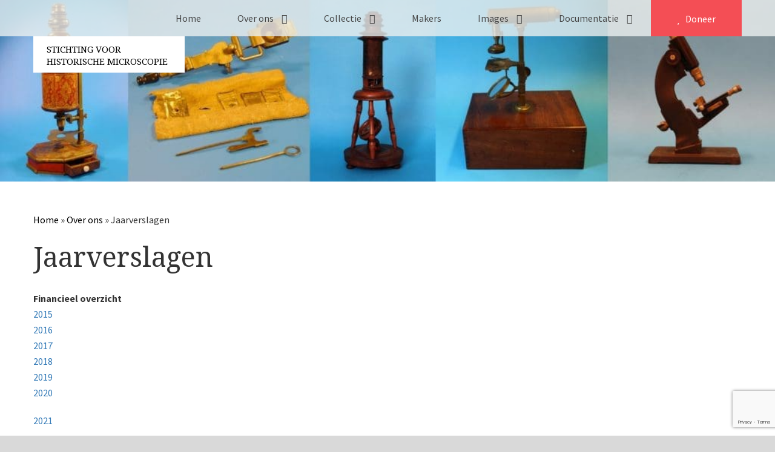

--- FILE ---
content_type: text/html; charset=UTF-8
request_url: http://stichtinghistorischemicroscopie.nl/over-ons/jaarverslagen/
body_size: 13442
content:

<!doctype html>
<html lang="nl-NL">
  <head>
	<meta charset="utf-8">
	<meta http-equiv="x-ua-compatible" content="ie=edge">
	<meta name="viewport" content="width=device-width, initial-scale=1">
	
	
	
	<!-- Favicon -->
	<link rel="apple-touch-icon" sizes="57x57" href="http://stichtinghistorischemicroscopie.nl/wp-content/themes/SHM/fav/apple-icon-57x57.png">
	<link rel="apple-touch-icon" sizes="60x60" href="http://stichtinghistorischemicroscopie.nl/wp-content/themes/SHM/fav/apple-icon-60x60.png">
	<link rel="apple-touch-icon" sizes="72x72" href="http://stichtinghistorischemicroscopie.nl/wp-content/themes/SHM/fav/apple-icon-72x72.png">
	<link rel="apple-touch-icon" sizes="76x76" href="http://stichtinghistorischemicroscopie.nl/wp-content/themes/SHM/fav/apple-icon-76x76.png">
	<link rel="apple-touch-icon" sizes="114x114" href="http://stichtinghistorischemicroscopie.nl/wp-content/themes/SHM/fav/apple-icon-114x114.png">
	<link rel="apple-touch-icon" sizes="120x120" href="http://stichtinghistorischemicroscopie.nl/wp-content/themes/SHM/fav/apple-icon-120x120.png">
	<link rel="apple-touch-icon" sizes="144x144" href="http://stichtinghistorischemicroscopie.nl/wp-content/themes/SHM/fav/apple-icon-144x144.png">
	<link rel="apple-touch-icon" sizes="152x152" href="http://stichtinghistorischemicroscopie.nl/wp-content/themes/SHM/fav/apple-icon-152x152.png">
	<link rel="apple-touch-icon" sizes="180x180" href="http://stichtinghistorischemicroscopie.nl/wp-content/themes/SHM/fav/apple-icon-180x180.png">
	<link rel="icon" type="image/png" sizes="192x192"  href="http://stichtinghistorischemicroscopie.nl/wp-content/themes/SHM/fav/android-icon-192x192.png">
	<link rel="icon" type="image/png" sizes="32x32" href="http://stichtinghistorischemicroscopie.nl/wp-content/themes/SHM/fav/favicon-32x32.png">
	<link rel="icon" type="image/png" sizes="96x96" href="http://stichtinghistorischemicroscopie.nl/wp-content/themes/SHM/fav/favicon-96x96.png">
	<link rel="icon" type="image/png" sizes="16x16" href="http://stichtinghistorischemicroscopie.nl/wp-content/themes/SHM/fav/favicon-16x16.png">
	<link rel="manifest" href="http://stichtinghistorischemicroscopie.nl/wp-content/themes/SHM/fav/manifest.json">
	<meta name="msapplication-TileColor" content="#ffffff">
	<meta name="msapplication-TileImage" content="http://stichtinghistorischemicroscopie.nl/wp-content/themes/SHM/fav/ms-icon-144x144.png">
	<meta name="theme-color" content="#ffffff">

	<script type="text/javascript">
/* <![CDATA[ */
window.JetpackScriptData = {"site":{"icon":"","title":"Stichting voor Historische Microscopie","host":"unknown","is_wpcom_platform":false}};
/* ]]> */
</script>
<meta name='robots' content='index, follow, max-image-preview:large, max-snippet:-1, max-video-preview:-1' />
	<style>img:is([sizes="auto" i], [sizes^="auto," i]) { contain-intrinsic-size: 3000px 1500px }</style>
	<link rel="alternate" hreflang="nl-nl" href="https://stichtinghistorischemicroscopie.nl/over-ons/jaarverslagen/" />
<link rel="alternate" hreflang="x-default" href="https://stichtinghistorischemicroscopie.nl/over-ons/jaarverslagen/" />

	<!-- This site is optimized with the Yoast SEO plugin v25.6 - https://yoast.com/wordpress/plugins/seo/ -->
	<title>Jaarverslagen - Stichting voor Historische Microscopie</title>
<link data-rocket-preload as="style" href="https://fonts.googleapis.com/css?family=Source%20Sans%20Pro%3A400%2C400i%2C700%7CDroid%20Serif%3A400%2C700&#038;display=swap" rel="preload">
<link href="https://fonts.googleapis.com/css?family=Source%20Sans%20Pro%3A400%2C400i%2C700%7CDroid%20Serif%3A400%2C700&#038;display=swap" media="print" onload="this.media=&#039;all&#039;" rel="stylesheet">
<noscript><link rel="stylesheet" href="https://fonts.googleapis.com/css?family=Source%20Sans%20Pro%3A400%2C400i%2C700%7CDroid%20Serif%3A400%2C700&#038;display=swap"></noscript>
	<link rel="canonical" href="https://stichtinghistorischemicroscopie.nl/over-ons/jaarverslagen/" />
	<meta property="og:locale" content="nl_NL" />
	<meta property="og:type" content="article" />
	<meta property="og:title" content="Jaarverslagen - Stichting voor Historische Microscopie" />
	<meta property="og:description" content="Financieel overzicht201520162017201820192020 2021 2022 2023 Jaarverslag2016201720182019202020212022 2023 2024 Beleidsplan20172018" />
	<meta property="og:url" content="https://stichtinghistorischemicroscopie.nl/over-ons/jaarverslagen/" />
	<meta property="og:site_name" content="Stichting voor Historische Microscopie" />
	<meta property="article:modified_time" content="2025-01-03T13:05:11+00:00" />
	<meta name="twitter:card" content="summary_large_image" />
	<meta name="twitter:label1" content="Geschatte leestijd" />
	<meta name="twitter:data1" content="1 minuut" />
	<script type="application/ld+json" class="yoast-schema-graph">{"@context":"https://schema.org","@graph":[{"@type":"WebPage","@id":"https://stichtinghistorischemicroscopie.nl/over-ons/jaarverslagen/","url":"https://stichtinghistorischemicroscopie.nl/over-ons/jaarverslagen/","name":"Jaarverslagen - Stichting voor Historische Microscopie","isPartOf":{"@id":"https://stichtinghistorischemicroscopie.nl/#website"},"datePublished":"2016-07-08T06:59:09+00:00","dateModified":"2025-01-03T13:05:11+00:00","breadcrumb":{"@id":"https://stichtinghistorischemicroscopie.nl/over-ons/jaarverslagen/#breadcrumb"},"inLanguage":"nl-NL","potentialAction":[{"@type":"ReadAction","target":["https://stichtinghistorischemicroscopie.nl/over-ons/jaarverslagen/"]}]},{"@type":"BreadcrumbList","@id":"https://stichtinghistorischemicroscopie.nl/over-ons/jaarverslagen/#breadcrumb","itemListElement":[{"@type":"ListItem","position":1,"name":"Home","item":"https://stichtinghistorischemicroscopie.nl/"},{"@type":"ListItem","position":2,"name":"Over ons","item":"http://stichtinghistorischemicroscopie.nl/over-ons/"},{"@type":"ListItem","position":3,"name":"Jaarverslagen"}]},{"@type":"WebSite","@id":"https://stichtinghistorischemicroscopie.nl/#website","url":"https://stichtinghistorischemicroscopie.nl/","name":"Stichting voor Historische Microscopie","description":"","potentialAction":[{"@type":"SearchAction","target":{"@type":"EntryPoint","urlTemplate":"https://stichtinghistorischemicroscopie.nl/?s={search_term_string}"},"query-input":{"@type":"PropertyValueSpecification","valueRequired":true,"valueName":"search_term_string"}}],"inLanguage":"nl-NL"}]}</script>
	<!-- / Yoast SEO plugin. -->


<link rel='dns-prefetch' href='//stats.wp.com' />
<link rel='dns-prefetch' href='//v0.wordpress.com' />
<link href='https://fonts.gstatic.com' crossorigin rel='preconnect' />
<style id='wp-emoji-styles-inline-css' type='text/css'>

	img.wp-smiley, img.emoji {
		display: inline !important;
		border: none !important;
		box-shadow: none !important;
		height: 1em !important;
		width: 1em !important;
		margin: 0 0.07em !important;
		vertical-align: -0.1em !important;
		background: none !important;
		padding: 0 !important;
	}
</style>
<link rel='stylesheet' id='wp-block-library-css' href='http://stichtinghistorischemicroscopie.nl/wp-includes/css/dist/block-library/style.min.css?ver=6.8.3' type='text/css' media='all' />
<style id='classic-theme-styles-inline-css' type='text/css'>
/*! This file is auto-generated */
.wp-block-button__link{color:#fff;background-color:#32373c;border-radius:9999px;box-shadow:none;text-decoration:none;padding:calc(.667em + 2px) calc(1.333em + 2px);font-size:1.125em}.wp-block-file__button{background:#32373c;color:#fff;text-decoration:none}
</style>
<link rel='stylesheet' id='mediaelement-css' href='http://stichtinghistorischemicroscopie.nl/wp-includes/js/mediaelement/mediaelementplayer-legacy.min.css?ver=4.2.17' type='text/css' media='all' />
<link rel='stylesheet' id='wp-mediaelement-css' href='http://stichtinghistorischemicroscopie.nl/wp-includes/js/mediaelement/wp-mediaelement.min.css?ver=6.8.3' type='text/css' media='all' />
<style id='jetpack-sharing-buttons-style-inline-css' type='text/css'>
.jetpack-sharing-buttons__services-list{display:flex;flex-direction:row;flex-wrap:wrap;gap:0;list-style-type:none;margin:5px;padding:0}.jetpack-sharing-buttons__services-list.has-small-icon-size{font-size:12px}.jetpack-sharing-buttons__services-list.has-normal-icon-size{font-size:16px}.jetpack-sharing-buttons__services-list.has-large-icon-size{font-size:24px}.jetpack-sharing-buttons__services-list.has-huge-icon-size{font-size:36px}@media print{.jetpack-sharing-buttons__services-list{display:none!important}}.editor-styles-wrapper .wp-block-jetpack-sharing-buttons{gap:0;padding-inline-start:0}ul.jetpack-sharing-buttons__services-list.has-background{padding:1.25em 2.375em}
</style>
<style id='global-styles-inline-css' type='text/css'>
:root{--wp--preset--aspect-ratio--square: 1;--wp--preset--aspect-ratio--4-3: 4/3;--wp--preset--aspect-ratio--3-4: 3/4;--wp--preset--aspect-ratio--3-2: 3/2;--wp--preset--aspect-ratio--2-3: 2/3;--wp--preset--aspect-ratio--16-9: 16/9;--wp--preset--aspect-ratio--9-16: 9/16;--wp--preset--color--black: #000000;--wp--preset--color--cyan-bluish-gray: #abb8c3;--wp--preset--color--white: #ffffff;--wp--preset--color--pale-pink: #f78da7;--wp--preset--color--vivid-red: #cf2e2e;--wp--preset--color--luminous-vivid-orange: #ff6900;--wp--preset--color--luminous-vivid-amber: #fcb900;--wp--preset--color--light-green-cyan: #7bdcb5;--wp--preset--color--vivid-green-cyan: #00d084;--wp--preset--color--pale-cyan-blue: #8ed1fc;--wp--preset--color--vivid-cyan-blue: #0693e3;--wp--preset--color--vivid-purple: #9b51e0;--wp--preset--gradient--vivid-cyan-blue-to-vivid-purple: linear-gradient(135deg,rgba(6,147,227,1) 0%,rgb(155,81,224) 100%);--wp--preset--gradient--light-green-cyan-to-vivid-green-cyan: linear-gradient(135deg,rgb(122,220,180) 0%,rgb(0,208,130) 100%);--wp--preset--gradient--luminous-vivid-amber-to-luminous-vivid-orange: linear-gradient(135deg,rgba(252,185,0,1) 0%,rgba(255,105,0,1) 100%);--wp--preset--gradient--luminous-vivid-orange-to-vivid-red: linear-gradient(135deg,rgba(255,105,0,1) 0%,rgb(207,46,46) 100%);--wp--preset--gradient--very-light-gray-to-cyan-bluish-gray: linear-gradient(135deg,rgb(238,238,238) 0%,rgb(169,184,195) 100%);--wp--preset--gradient--cool-to-warm-spectrum: linear-gradient(135deg,rgb(74,234,220) 0%,rgb(151,120,209) 20%,rgb(207,42,186) 40%,rgb(238,44,130) 60%,rgb(251,105,98) 80%,rgb(254,248,76) 100%);--wp--preset--gradient--blush-light-purple: linear-gradient(135deg,rgb(255,206,236) 0%,rgb(152,150,240) 100%);--wp--preset--gradient--blush-bordeaux: linear-gradient(135deg,rgb(254,205,165) 0%,rgb(254,45,45) 50%,rgb(107,0,62) 100%);--wp--preset--gradient--luminous-dusk: linear-gradient(135deg,rgb(255,203,112) 0%,rgb(199,81,192) 50%,rgb(65,88,208) 100%);--wp--preset--gradient--pale-ocean: linear-gradient(135deg,rgb(255,245,203) 0%,rgb(182,227,212) 50%,rgb(51,167,181) 100%);--wp--preset--gradient--electric-grass: linear-gradient(135deg,rgb(202,248,128) 0%,rgb(113,206,126) 100%);--wp--preset--gradient--midnight: linear-gradient(135deg,rgb(2,3,129) 0%,rgb(40,116,252) 100%);--wp--preset--font-size--small: 13px;--wp--preset--font-size--medium: 20px;--wp--preset--font-size--large: 36px;--wp--preset--font-size--x-large: 42px;--wp--preset--spacing--20: 0.44rem;--wp--preset--spacing--30: 0.67rem;--wp--preset--spacing--40: 1rem;--wp--preset--spacing--50: 1.5rem;--wp--preset--spacing--60: 2.25rem;--wp--preset--spacing--70: 3.38rem;--wp--preset--spacing--80: 5.06rem;--wp--preset--shadow--natural: 6px 6px 9px rgba(0, 0, 0, 0.2);--wp--preset--shadow--deep: 12px 12px 50px rgba(0, 0, 0, 0.4);--wp--preset--shadow--sharp: 6px 6px 0px rgba(0, 0, 0, 0.2);--wp--preset--shadow--outlined: 6px 6px 0px -3px rgba(255, 255, 255, 1), 6px 6px rgba(0, 0, 0, 1);--wp--preset--shadow--crisp: 6px 6px 0px rgba(0, 0, 0, 1);}:where(.is-layout-flex){gap: 0.5em;}:where(.is-layout-grid){gap: 0.5em;}body .is-layout-flex{display: flex;}.is-layout-flex{flex-wrap: wrap;align-items: center;}.is-layout-flex > :is(*, div){margin: 0;}body .is-layout-grid{display: grid;}.is-layout-grid > :is(*, div){margin: 0;}:where(.wp-block-columns.is-layout-flex){gap: 2em;}:where(.wp-block-columns.is-layout-grid){gap: 2em;}:where(.wp-block-post-template.is-layout-flex){gap: 1.25em;}:where(.wp-block-post-template.is-layout-grid){gap: 1.25em;}.has-black-color{color: var(--wp--preset--color--black) !important;}.has-cyan-bluish-gray-color{color: var(--wp--preset--color--cyan-bluish-gray) !important;}.has-white-color{color: var(--wp--preset--color--white) !important;}.has-pale-pink-color{color: var(--wp--preset--color--pale-pink) !important;}.has-vivid-red-color{color: var(--wp--preset--color--vivid-red) !important;}.has-luminous-vivid-orange-color{color: var(--wp--preset--color--luminous-vivid-orange) !important;}.has-luminous-vivid-amber-color{color: var(--wp--preset--color--luminous-vivid-amber) !important;}.has-light-green-cyan-color{color: var(--wp--preset--color--light-green-cyan) !important;}.has-vivid-green-cyan-color{color: var(--wp--preset--color--vivid-green-cyan) !important;}.has-pale-cyan-blue-color{color: var(--wp--preset--color--pale-cyan-blue) !important;}.has-vivid-cyan-blue-color{color: var(--wp--preset--color--vivid-cyan-blue) !important;}.has-vivid-purple-color{color: var(--wp--preset--color--vivid-purple) !important;}.has-black-background-color{background-color: var(--wp--preset--color--black) !important;}.has-cyan-bluish-gray-background-color{background-color: var(--wp--preset--color--cyan-bluish-gray) !important;}.has-white-background-color{background-color: var(--wp--preset--color--white) !important;}.has-pale-pink-background-color{background-color: var(--wp--preset--color--pale-pink) !important;}.has-vivid-red-background-color{background-color: var(--wp--preset--color--vivid-red) !important;}.has-luminous-vivid-orange-background-color{background-color: var(--wp--preset--color--luminous-vivid-orange) !important;}.has-luminous-vivid-amber-background-color{background-color: var(--wp--preset--color--luminous-vivid-amber) !important;}.has-light-green-cyan-background-color{background-color: var(--wp--preset--color--light-green-cyan) !important;}.has-vivid-green-cyan-background-color{background-color: var(--wp--preset--color--vivid-green-cyan) !important;}.has-pale-cyan-blue-background-color{background-color: var(--wp--preset--color--pale-cyan-blue) !important;}.has-vivid-cyan-blue-background-color{background-color: var(--wp--preset--color--vivid-cyan-blue) !important;}.has-vivid-purple-background-color{background-color: var(--wp--preset--color--vivid-purple) !important;}.has-black-border-color{border-color: var(--wp--preset--color--black) !important;}.has-cyan-bluish-gray-border-color{border-color: var(--wp--preset--color--cyan-bluish-gray) !important;}.has-white-border-color{border-color: var(--wp--preset--color--white) !important;}.has-pale-pink-border-color{border-color: var(--wp--preset--color--pale-pink) !important;}.has-vivid-red-border-color{border-color: var(--wp--preset--color--vivid-red) !important;}.has-luminous-vivid-orange-border-color{border-color: var(--wp--preset--color--luminous-vivid-orange) !important;}.has-luminous-vivid-amber-border-color{border-color: var(--wp--preset--color--luminous-vivid-amber) !important;}.has-light-green-cyan-border-color{border-color: var(--wp--preset--color--light-green-cyan) !important;}.has-vivid-green-cyan-border-color{border-color: var(--wp--preset--color--vivid-green-cyan) !important;}.has-pale-cyan-blue-border-color{border-color: var(--wp--preset--color--pale-cyan-blue) !important;}.has-vivid-cyan-blue-border-color{border-color: var(--wp--preset--color--vivid-cyan-blue) !important;}.has-vivid-purple-border-color{border-color: var(--wp--preset--color--vivid-purple) !important;}.has-vivid-cyan-blue-to-vivid-purple-gradient-background{background: var(--wp--preset--gradient--vivid-cyan-blue-to-vivid-purple) !important;}.has-light-green-cyan-to-vivid-green-cyan-gradient-background{background: var(--wp--preset--gradient--light-green-cyan-to-vivid-green-cyan) !important;}.has-luminous-vivid-amber-to-luminous-vivid-orange-gradient-background{background: var(--wp--preset--gradient--luminous-vivid-amber-to-luminous-vivid-orange) !important;}.has-luminous-vivid-orange-to-vivid-red-gradient-background{background: var(--wp--preset--gradient--luminous-vivid-orange-to-vivid-red) !important;}.has-very-light-gray-to-cyan-bluish-gray-gradient-background{background: var(--wp--preset--gradient--very-light-gray-to-cyan-bluish-gray) !important;}.has-cool-to-warm-spectrum-gradient-background{background: var(--wp--preset--gradient--cool-to-warm-spectrum) !important;}.has-blush-light-purple-gradient-background{background: var(--wp--preset--gradient--blush-light-purple) !important;}.has-blush-bordeaux-gradient-background{background: var(--wp--preset--gradient--blush-bordeaux) !important;}.has-luminous-dusk-gradient-background{background: var(--wp--preset--gradient--luminous-dusk) !important;}.has-pale-ocean-gradient-background{background: var(--wp--preset--gradient--pale-ocean) !important;}.has-electric-grass-gradient-background{background: var(--wp--preset--gradient--electric-grass) !important;}.has-midnight-gradient-background{background: var(--wp--preset--gradient--midnight) !important;}.has-small-font-size{font-size: var(--wp--preset--font-size--small) !important;}.has-medium-font-size{font-size: var(--wp--preset--font-size--medium) !important;}.has-large-font-size{font-size: var(--wp--preset--font-size--large) !important;}.has-x-large-font-size{font-size: var(--wp--preset--font-size--x-large) !important;}
:where(.wp-block-post-template.is-layout-flex){gap: 1.25em;}:where(.wp-block-post-template.is-layout-grid){gap: 1.25em;}
:where(.wp-block-columns.is-layout-flex){gap: 2em;}:where(.wp-block-columns.is-layout-grid){gap: 2em;}
:root :where(.wp-block-pullquote){font-size: 1.5em;line-height: 1.6;}
</style>
<link rel='stylesheet' id='wpml-legacy-horizontal-list-0-css' href='http://stichtinghistorischemicroscopie.nl/wp-content/plugins/sitepress-multilingual-cms/templates/language-switchers/legacy-list-horizontal/style.min.css?ver=1' type='text/css' media='all' />
<style id='wpml-legacy-horizontal-list-0-inline-css' type='text/css'>
.wpml-ls-statics-shortcode_actions{background-color:#ffffff;}.wpml-ls-statics-shortcode_actions, .wpml-ls-statics-shortcode_actions .wpml-ls-sub-menu, .wpml-ls-statics-shortcode_actions a {border-color:#cdcdcd;}.wpml-ls-statics-shortcode_actions a, .wpml-ls-statics-shortcode_actions .wpml-ls-sub-menu a, .wpml-ls-statics-shortcode_actions .wpml-ls-sub-menu a:link, .wpml-ls-statics-shortcode_actions li:not(.wpml-ls-current-language) .wpml-ls-link, .wpml-ls-statics-shortcode_actions li:not(.wpml-ls-current-language) .wpml-ls-link:link {color:#444444;background-color:#ffffff;}.wpml-ls-statics-shortcode_actions .wpml-ls-sub-menu a:hover,.wpml-ls-statics-shortcode_actions .wpml-ls-sub-menu a:focus, .wpml-ls-statics-shortcode_actions .wpml-ls-sub-menu a:link:hover, .wpml-ls-statics-shortcode_actions .wpml-ls-sub-menu a:link:focus {color:#000000;background-color:#eeeeee;}.wpml-ls-statics-shortcode_actions .wpml-ls-current-language > a {color:#444444;background-color:#ffffff;}.wpml-ls-statics-shortcode_actions .wpml-ls-current-language:hover>a, .wpml-ls-statics-shortcode_actions .wpml-ls-current-language>a:focus {color:#000000;background-color:#eeeeee;}
</style>
<link rel='stylesheet' id='wpml-menu-item-0-css' href='http://stichtinghistorischemicroscopie.nl/wp-content/plugins/sitepress-multilingual-cms/templates/language-switchers/menu-item/style.min.css?ver=1' type='text/css' media='all' />
<link data-minify="1" rel='stylesheet' id='sage/css-css' href='https://stichtinghistorischemicroscopie.nl/wp-content/cache/min/1/wp-content/themes/SHM/dist/styles/main.css?ver=1754307079' type='text/css' media='all' />
<link data-minify="1" rel='stylesheet' id='sage/lightbox_css-css' href='https://stichtinghistorischemicroscopie.nl/wp-content/cache/min/1/wp-content/themes/SHM/dist/styles/lightbox2.css?ver=1754307079' type='text/css' media='all' />
<script type="text/javascript" src="http://stichtinghistorischemicroscopie.nl/wp-includes/js/jquery/jquery.min.js?ver=3.7.1" id="jquery-core-js"></script>
<script type="text/javascript" src="http://stichtinghistorischemicroscopie.nl/wp-includes/js/jquery/jquery-migrate.min.js?ver=3.4.1" id="jquery-migrate-js"></script>
<link rel="https://api.w.org/" href="https://stichtinghistorischemicroscopie.nl/wp-json/" /><link rel="alternate" title="JSON" type="application/json" href="https://stichtinghistorischemicroscopie.nl/wp-json/wp/v2/pages/282" /><link rel="EditURI" type="application/rsd+xml" title="RSD" href="https://stichtinghistorischemicroscopie.nl/xmlrpc.php?rsd" />
<meta name="generator" content="WordPress 6.8.3" />
<link rel='shortlink' href='https://wp.me/P8rU6l-4y' />
<link rel="alternate" title="oEmbed (JSON)" type="application/json+oembed" href="https://stichtinghistorischemicroscopie.nl/wp-json/oembed/1.0/embed?url=https%3A%2F%2Fstichtinghistorischemicroscopie.nl%2Fover-ons%2Fjaarverslagen%2F" />
<link rel="alternate" title="oEmbed (XML)" type="text/xml+oembed" href="https://stichtinghistorischemicroscopie.nl/wp-json/oembed/1.0/embed?url=https%3A%2F%2Fstichtinghistorischemicroscopie.nl%2Fover-ons%2Fjaarverslagen%2F&#038;format=xml" />
<meta name="generator" content="WPML ver:4.7.6 stt:39,1;" />
<meta name="generator" content="auto-sizes 1.5.0">
<meta name="generator" content="performance-lab 3.9.0; plugins: auto-sizes, speculation-rules">
	<style>img#wpstats{display:none}</style>
		<meta name="generator" content="speculation-rules 1.5.0">

	<script>
	  (function(i,s,o,g,r,a,m){i['GoogleAnalyticsObject']=r;i[r]=i[r]||function(){
	  (i[r].q=i[r].q||[]).push(arguments)},i[r].l=1*new Date();a=s.createElement(o),
	  m=s.getElementsByTagName(o)[0];a.async=1;a.src=g;m.parentNode.insertBefore(a,m)
	  })(window,document,'script','https://www.google-analytics.com/analytics.js','ga');

	  ga('create', 'UA-88345274-1', 'auto');
	  ga('send', 'pageview');

	</script>
<meta name="generator" content="WP Rocket 3.19.2.1" data-wpr-features="wpr_minify_js wpr_minify_css wpr_preload_links wpr_desktop" /></head> 
  <body class="wp-singular page-template-default page page-id-282 page-child parent-pageid-10 wp-theme-SHM jaarverslagen sidebar-primary">
    <!--[if IE]>
      <div class="alert alert-warning">
        You are using an <strong>outdated</strong> browser. Please <a href="http://browsehappy.com/">upgrade your browser</a> to improve your experience.      </div>
      
      <script src="http://html5shiv.googlecode.com/svn/trunk/html5.js"></script>
    <![endif]-->

    <style>
.menu-item-language{
	display: block !important;
}
.menu-item-language.menu-item-language-current{
	display: none !important;
}
	
	.menu-item:hover .sub-menu {
    border-bottom: 1px solid rgba(0, 0, 0, .2);
    max-height: 100vh;
    overflow: scroll;
}
	
</style>
<div data-rocket-location-hash="f737c2e96414048c3c10a327de7b86fc" class="loader"></div>
    <div data-rocket-location-hash="a19b372e884fcd8865a20fc96dadcdc1" id="myNav" class="overlay">
        <a href="javascript:void(0)" class="closebtn" id="closebtn">×</a>
        <div data-rocket-location-hash="657e21ddc892a8e08a27c5154b64becc" class="overlay-content">
            <div data-rocket-location-hash="b00c6de5b55c7c0a8e52557f63d23f50" class="menu-primary_navigation_m-container"><ul id="menu-primary_navigation_m" class="nav navbar-nav"><li id="menu-item-2813" class="menu-item menu-item-type-post_type menu-item-object-page menu-item-home menu-item-2813"><a href="https://stichtinghistorischemicroscopie.nl/">Home</a></li>
<li id="menu-item-2812" class="menu-item menu-item-type-post_type menu-item-object-page current-page-ancestor current-page-parent menu-item-2812"><a href="https://stichtinghistorischemicroscopie.nl/over-ons/">Over ons</a></li>
<li id="menu-item-2815" class="menu-item menu-item-type-post_type menu-item-object-page menu-item-2815"><a href="https://stichtinghistorischemicroscopie.nl/over-ons/contact/">Contact</a></li>
<li id="menu-item-2814" class="menu-item menu-item-type-post_type menu-item-object-page menu-item-2814"><a href="https://stichtinghistorischemicroscopie.nl/over-ons/bestuur/">Bestuur</a></li>
<li id="menu-item-7004" class="menu-item menu-item-type-post_type menu-item-object-page menu-item-7004"><a href="https://stichtinghistorischemicroscopie.nl/over-ons/vrijwilligers/">Vrijwilligers</a></li>
<li id="menu-item-7005" class="menu-item menu-item-type-post_type menu-item-object-page menu-item-7005"><a href="https://stichtinghistorischemicroscopie.nl/over-ons/partners/">Partners</a></li>
<li id="menu-item-2816" class="menu-item menu-item-type-post_type menu-item-object-page current-menu-item page_item page-item-282 current_page_item menu-item-2816"><a href="https://stichtinghistorischemicroscopie.nl/over-ons/jaarverslagen/" aria-current="page">Jaarverslagen</a></li>
<li id="menu-item-2817" class="menu-item menu-item-type-post_type_archive menu-item-object-microscopen menu-item-2817"><a href="https://stichtinghistorischemicroscopie.nl/microscopen/">Microscopen</a></li>
<li id="menu-item-6740" class="menu-item menu-item-type-post_type_archive menu-item-object-toebehoren menu-item-6740"><a href="https://stichtinghistorischemicroscopie.nl/attributen/">Attributen microscopie</a></li>
<li id="menu-item-6741" class="menu-item menu-item-type-post_type_archive menu-item-object-overige menu-item-6741"><a href="https://stichtinghistorischemicroscopie.nl/overige/">Overige optische instrumenten</a></li>
<li id="menu-item-6742" class="menu-item menu-item-type-post_type_archive menu-item-object-elektrische menu-item-6742"><a href="https://stichtinghistorischemicroscopie.nl/elektrische/">Elektrische meetapparatuur</a></li>
<li id="menu-item-2819" class="menu-item menu-item-type-post_type_archive menu-item-object-boeken menu-item-2819"><a href="https://stichtinghistorischemicroscopie.nl/boeken/">Boeken</a></li>
<li id="menu-item-2820" class="menu-item menu-item-type-post_type_archive menu-item-object-divers menu-item-2820"><a href="https://stichtinghistorischemicroscopie.nl/divers/">Divers</a></li>
<li id="menu-item-2821" class="menu-item menu-item-type-post_type menu-item-object-page menu-item-2821"><a href="https://stichtinghistorischemicroscopie.nl/makers/">Makers</a></li>
<li id="menu-item-9818" class="menu-item menu-item-type-post_type menu-item-object-page menu-item-has-children menu-item-9818"><a href="https://stichtinghistorischemicroscopie.nl/images/">Images</a>
<ul class="sub-menu">
	<li id="menu-item-9857" class="menu-item menu-item-type-post_type menu-item-object-page menu-item-9857"><a href="https://stichtinghistorischemicroscopie.nl/images/culpeper-ca-1735/">Culpeper (ca. 1735)</a></li>
	<li id="menu-item-10113" class="menu-item menu-item-type-post_type menu-item-object-page menu-item-10113"><a href="https://stichtinghistorischemicroscopie.nl/images/cuff-ca-1745/">Cuff (ca. 1745)</a></li>
	<li id="menu-item-10092" class="menu-item menu-item-type-post_type menu-item-object-page menu-item-10092"><a href="https://stichtinghistorischemicroscopie.nl/images/driepootmicroscoop-volgens-culpeper-1750-1780/">Driepootmicroscoop volgens Culpeper (1750-1780)</a></li>
	<li id="menu-item-10080" class="menu-item menu-item-type-post_type menu-item-object-page menu-item-10080"><a href="https://stichtinghistorischemicroscopie.nl/images/dollond-jones-most-improved-type-1800-1830/">Dollond, ‘Jones’ most improved type’ (1800-1830)</a></li>
	<li id="menu-item-10159" class="menu-item menu-item-type-post_type menu-item-object-page menu-item-10159"><a href="https://stichtinghistorischemicroscopie.nl/images/llong-gould-type-1821-1850/">Long, Gould type (1821-1850)</a></li>
	<li id="menu-item-9849" class="menu-item menu-item-type-post_type menu-item-object-page menu-item-9849"><a href="https://stichtinghistorischemicroscopie.nl/images/chevalier-trommelmicroscoop-1831-1841/">Chevalier, trommelmicroscoop (1831-1841)</a></li>
	<li id="menu-item-10200" class="menu-item menu-item-type-post_type menu-item-object-page menu-item-10200"><a href="https://stichtinghistorischemicroscopie.nl/images/nachet-grand-modele-1856-1862/">Nachet, &#8216;grand modèle&#8217; (1856-1862)</a></li>
	<li id="menu-item-10331" class="menu-item menu-item-type-post_type menu-item-object-page menu-item-10331"><a href="https://stichtinghistorischemicroscopie.nl/images/smith-beck-beck-lister-limb-1857/">Smith, Beck &#038; Beck, &#8216;Lister limb&#8217; (1857)</a></li>
	<li id="menu-item-9942" class="menu-item menu-item-type-post_type menu-item-object-page menu-item-9942"><a href="https://stichtinghistorischemicroscopie.nl/images/smith-beck-beck-popular-microscope-ca-1857/">Smith, Beck &#038; Beck, ‘popular microscope’ (ca. 1857)</a></li>
	<li id="menu-item-10385" class="menu-item menu-item-type-post_type menu-item-object-page menu-item-10385"><a href="https://stichtinghistorischemicroscopie.nl/images/dollond-bar-limb-1860-1880/">Dollond, &#8216;bar-limb&#8217; (1860-1880)</a></li>
	<li id="menu-item-10041" class="menu-item menu-item-type-post_type menu-item-object-page menu-item-10041"><a href="https://stichtinghistorischemicroscopie.nl/images/ongesigneerd-engels-1860-1880/">Ongesigneerd, Engels (1860-1880)</a></li>
	<li id="menu-item-9931" class="menu-item menu-item-type-post_type menu-item-object-page menu-item-9931"><a href="https://stichtinghistorischemicroscopie.nl/images/robbins-1860-1890/">Robbins (1860-1890)</a></li>
	<li id="menu-item-10168" class="menu-item menu-item-type-post_type menu-item-object-page menu-item-10168"><a href="https://stichtinghistorischemicroscopie.nl/images/nachet-plus-simple-1862-1880/">Nachet, &#8216;plus simple&#8217; (1862-1880)</a></li>
	<li id="menu-item-10374" class="menu-item menu-item-type-post_type menu-item-object-page menu-item-10374"><a href="https://stichtinghistorischemicroscopie.nl/images/beck-beck-popular-microscope-1867/">Beck &#038; Beck, &#8216;popular microscope’ (1867)</a></li>
	<li id="menu-item-10242" class="menu-item menu-item-type-post_type menu-item-object-page menu-item-10242"><a href="https://stichtinghistorischemicroscopie.nl/images/bianchi-trommelmicroscoop-1869-1873/">Bianchi, trommelmicroscoop (1869-1873)</a></li>
	<li id="menu-item-10063" class="menu-item menu-item-type-post_type menu-item-object-page menu-item-10063"><a href="https://stichtinghistorischemicroscopie.nl/images/crouch-1870-1890/">Crouch (1870-1890)</a></li>
	<li id="menu-item-10399" class="menu-item menu-item-type-post_type menu-item-object-page menu-item-10399"><a href="https://stichtinghistorischemicroscopie.nl/images/hartnack-prazmowski-1870-1880/">Hartnack / Prazmowski (1870-1880)</a></li>
	<li id="menu-item-10270" class="menu-item menu-item-type-post_type menu-item-object-page menu-item-10270"><a href="https://stichtinghistorischemicroscopie.nl/images/baker-prepareermicroscoop-1870-1890/">Baker, prepareermicroscoop (1870-1890)</a></li>
	<li id="menu-item-10189" class="menu-item menu-item-type-post_type menu-item-object-page menu-item-10189"><a href="https://stichtinghistorischemicroscopie.nl/images/double-pillar-frans-1870-1900/">Double pillar, Frans (1870-1900)</a></li>
	<li id="menu-item-10406" class="menu-item menu-item-type-post_type menu-item-object-page menu-item-10406"><a href="https://stichtinghistorischemicroscopie.nl/images/zeiss-statief-ix-ca-1890/">Zeiss, statief IX (ca. 1890)</a></li>
	<li id="menu-item-10052" class="menu-item menu-item-type-post_type menu-item-object-page menu-item-10052"><a href="https://stichtinghistorischemicroscopie.nl/images/seibert-stativ-3-1895-1900/">Seibert, ‘Stativ 3’ (1895-1900)</a></li>
	<li id="menu-item-9819" class="menu-item menu-item-type-post_type menu-item-object-page menu-item-9819"><a href="https://stichtinghistorischemicroscopie.nl/images/watson-sons-no-1-van-heurck-ca-1900/">Watson &#038; Sons, No. 1 ‘Van Heurck’ (ca. 1900)</a></li>
	<li id="menu-item-10290" class="menu-item menu-item-type-post_type menu-item-object-page menu-item-10290"><a href="https://stichtinghistorischemicroscopie.nl/images/reichert-ca-1925/">Reichert (ca. 1925)</a></li>
	<li id="menu-item-10227" class="menu-item menu-item-type-post_type menu-item-object-page menu-item-10227"><a href="https://stichtinghistorischemicroscopie.nl/images/winkel-statief-btc-1955-1957/">Winkel, statief BTC (1955-1957)</a></li>
	<li id="menu-item-10282" class="menu-item menu-item-type-post_type menu-item-object-page menu-item-10282"><a href="https://stichtinghistorischemicroscopie.nl/images/row-schoolmicroscoop-1955-1965/">ROW, schoolmicroscoop (1955-1965)</a></li>
	<li id="menu-item-10258" class="menu-item menu-item-type-post_type menu-item-object-page menu-item-10258"><a href="https://stichtinghistorischemicroscopie.nl/images/cooke-troughton-simms-mcarthur-type-1959-1962/">Cooke, Troughton &#038; Simms, McArthur type (1959-1962)</a></li>
	<li id="menu-item-9970" class="menu-item menu-item-type-post_type menu-item-object-page menu-item-9970"><a href="https://stichtinghistorischemicroscopie.nl/images/bleeker-statief-r-ca-1965/">Bleeker, statief R (ca. 1965)</a></li>
	<li id="menu-item-10309" class="menu-item menu-item-type-post_type menu-item-object-page menu-item-10309"><a href="https://stichtinghistorischemicroscopie.nl/images/meopta-veldmicroscoop-1965-1980/">Meopta, ‘veld’microscoop (1965-1980)</a></li>
	<li id="menu-item-10300" class="menu-item menu-item-type-post_type menu-item-object-page menu-item-10300"><a href="https://stichtinghistorischemicroscopie.nl/images/zeiss-type-ergaval-ca-1970/">Zeiss, type Ergaval (ca. 1970)</a></li>
	<li id="menu-item-10319" class="menu-item menu-item-type-post_type menu-item-object-page menu-item-10319"><a href="https://stichtinghistorischemicroscopie.nl/images/junior-type-ussr-1970-1980/">‘Junior’ type, USSR (1970-1980)</a></li>
	<li id="menu-item-10212" class="menu-item menu-item-type-post_type menu-item-object-page menu-item-10212"><a href="https://stichtinghistorischemicroscopie.nl/images/aoc-samenklapbaar-ca-1973/">AOC, samenklapbaar (ca. 1973)</a></li>
	<li id="menu-item-10414" class="menu-item menu-item-type-post_type menu-item-object-page menu-item-10414"><a href="https://stichtinghistorischemicroscopie.nl/images/zeiss-modern-microscoop-1980-2010/">Zeiss, modern microscoop (1980-2010)</a></li>
</ul>
</li>
<li id="menu-item-7006" class="menu-item menu-item-type-post_type menu-item-object-page menu-item-has-children menu-item-7006"><a href="https://stichtinghistorischemicroscopie.nl/documentatie/">Documentatie</a>
<ul class="sub-menu">
	<li id="menu-item-7007" class="menu-item menu-item-type-post_type menu-item-object-page menu-item-7007"><a href="https://stichtinghistorischemicroscopie.nl/documentatie/bleeker/">Bleeker</a></li>
	<li id="menu-item-9820" class="menu-item menu-item-type-post_type menu-item-object-page menu-item-9820"><a href="https://stichtinghistorischemicroscopie.nl/documentatie/busch/">Busch</a></li>
	<li id="menu-item-9821" class="menu-item menu-item-type-post_type menu-item-object-page menu-item-9821"><a href="https://stichtinghistorischemicroscopie.nl/documentatie/leitz/">Leitz</a></li>
	<li id="menu-item-10748" class="menu-item menu-item-type-post_type menu-item-object-page menu-item-10748"><a href="https://stichtinghistorischemicroscopie.nl/documentatie/lomo-zenith/">LOMO/ Zenith</a></li>
	<li id="menu-item-7899" class="menu-item menu-item-type-post_type menu-item-object-page menu-item-7899"><a href="https://stichtinghistorischemicroscopie.nl/documentatie/oldelft/">Oldelft</a></li>
	<li id="menu-item-10483" class="menu-item menu-item-type-post_type menu-item-object-page menu-item-10483"><a href="https://stichtinghistorischemicroscopie.nl/documentatie/oip-gand/">OIP Gand</a></li>
	<li id="menu-item-9822" class="menu-item menu-item-type-post_type menu-item-object-page menu-item-9822"><a href="https://stichtinghistorischemicroscopie.nl/documentatie/rathenower-optische-werke-row/">Rathenower Optische Werke (ROW)</a></li>
	<li id="menu-item-11128" class="menu-item menu-item-type-post_type menu-item-object-page menu-item-11128"><a href="https://stichtinghistorischemicroscopie.nl/documentatie/reichert/">Reichert</a></li>
	<li id="menu-item-7008" class="menu-item menu-item-type-post_type menu-item-object-page menu-item-7008"><a href="https://stichtinghistorischemicroscopie.nl/documentatie/wild/">Wild</a></li>
	<li id="menu-item-7900" class="menu-item menu-item-type-post_type menu-item-object-page menu-item-7900"><a href="https://stichtinghistorischemicroscopie.nl/documentatie/zeiss/">Zeiss</a></li>
</ul>
</li>
</ul></div>        </div>
    </div>
    <div data-rocket-location-hash="2fb44421ae2f94b9833320a2967f1e41" class="header_wrap">
    <div data-rocket-location-hash="4ef14abebcb08c576095014c2e37e420" class="col-lg-12 separator-nav">
        <div data-rocket-location-hash="6a991e0bbe6211509cdb51431fe7c7ef" class="container-fluid">
            <a target="_blank" href="http://stichtinghistorischemicroscopie.nl/doneren" class="donate"><i class="fa fa-heart" aria-hidden="true"></i> Doneer</a>
            <nav class="desktop-nav">
                <div class="menu-primary_navigation-container"><ul id="menu-primary_navigation" class="nav navbar-nav"><li id="menu-item-9" class="menu-item menu-item-type-post_type menu-item-object-page menu-item-home menu-item-9"><a href="https://stichtinghistorischemicroscopie.nl/">Home</a></li>
<li id="menu-item-21" class="menu-item menu-item-type-post_type menu-item-object-page current-page-ancestor current-menu-ancestor current-menu-parent current-page-parent current_page_parent current_page_ancestor menu-item-has-children menu-item-21"><a href="https://stichtinghistorischemicroscopie.nl/over-ons/">Over ons <i class="fa fa-caret-down" aria-hidden="true"></i></a>
<ul class="sub-menu">
	<li id="menu-item-289" class="menu-item menu-item-type-post_type menu-item-object-page menu-item-289"><a href="https://stichtinghistorischemicroscopie.nl/over-ons/contact/">Contact</a></li>
	<li id="menu-item-288" class="menu-item menu-item-type-post_type menu-item-object-page menu-item-288"><a href="https://stichtinghistorischemicroscopie.nl/over-ons/bestuur/">Bestuur</a></li>
	<li id="menu-item-6974" class="menu-item menu-item-type-post_type menu-item-object-page menu-item-6974"><a href="https://stichtinghistorischemicroscopie.nl/over-ons/vrijwilligers/">Vrijwilligers</a></li>
	<li id="menu-item-287" class="menu-item menu-item-type-post_type menu-item-object-page current-menu-item page_item page-item-282 current_page_item menu-item-287"><a href="https://stichtinghistorischemicroscopie.nl/over-ons/jaarverslagen/" aria-current="page">Jaarverslagen</a></li>
	<li id="menu-item-4854" class="menu-item menu-item-type-post_type menu-item-object-page menu-item-4854"><a href="https://stichtinghistorischemicroscopie.nl/over-ons/partners/">Partners</a></li>
</ul>
</li>
<li id="menu-item-2963" class="menu-item menu-item-type-custom menu-item-object-custom menu-item-has-children menu-item-2963"><a href="#">Collectie <i class="fa fa-caret-down" aria-hidden="true"></i></a>
<ul class="sub-menu">
	<li id="menu-item-189" class="menu-item menu-item-type-post_type_archive menu-item-object-microscopen menu-item-189"><a href="https://stichtinghistorischemicroscopie.nl/microscopen/">Microscopen</a></li>
	<li id="menu-item-6737" class="menu-item menu-item-type-post_type_archive menu-item-object-toebehoren menu-item-6737"><a href="https://stichtinghistorischemicroscopie.nl/attributen/">Attributen microscopie</a></li>
	<li id="menu-item-6738" class="menu-item menu-item-type-post_type_archive menu-item-object-overige menu-item-6738"><a href="https://stichtinghistorischemicroscopie.nl/overige/">Overige optische instrumenten</a></li>
	<li id="menu-item-6739" class="menu-item menu-item-type-post_type_archive menu-item-object-elektrische menu-item-6739"><a href="https://stichtinghistorischemicroscopie.nl/elektrische/">Elektrische meetapparatuur</a></li>
	<li id="menu-item-1510" class="menu-item menu-item-type-post_type_archive menu-item-object-boeken menu-item-1510"><a href="https://stichtinghistorischemicroscopie.nl/boeken/">Boeken</a></li>
	<li id="menu-item-1495" class="menu-item menu-item-type-post_type_archive menu-item-object-divers menu-item-1495"><a href="https://stichtinghistorischemicroscopie.nl/divers/">Divers</a></li>
</ul>
</li>
<li id="menu-item-19" class="menu-item menu-item-type-post_type menu-item-object-page menu-item-19"><a href="https://stichtinghistorischemicroscopie.nl/makers/">Makers</a></li>
<li id="menu-item-9565" class="menu-item menu-item-type-post_type menu-item-object-page menu-item-has-children menu-item-9565"><a href="https://stichtinghistorischemicroscopie.nl/images/">Images <i class="fa fa-caret-down" aria-hidden="true"></i></a>
<ul class="sub-menu">
	<li id="menu-item-9856" class="menu-item menu-item-type-post_type menu-item-object-page menu-item-9856"><a href="https://stichtinghistorischemicroscopie.nl/images/culpeper-ca-1735/">Culpeper (ca. 1735)</a></li>
	<li id="menu-item-10111" class="menu-item menu-item-type-post_type menu-item-object-page menu-item-10111"><a href="https://stichtinghistorischemicroscopie.nl/images/cuff-ca-1745/">Cuff (ca. 1745)</a></li>
	<li id="menu-item-10090" class="menu-item menu-item-type-post_type menu-item-object-page menu-item-10090"><a href="https://stichtinghistorischemicroscopie.nl/images/driepootmicroscoop-volgens-culpeper-1750-1780/">Driepootmicroscoop volgens Culpeper (1750-1780)</a></li>
	<li id="menu-item-10076" class="menu-item menu-item-type-post_type menu-item-object-page menu-item-10076"><a href="https://stichtinghistorischemicroscopie.nl/images/dollond-jones-most-improved-type-1800-1830/">Dollond, ‘Jones’ most improved type’ (1800-1830)</a></li>
	<li id="menu-item-10158" class="menu-item menu-item-type-post_type menu-item-object-page menu-item-10158"><a href="https://stichtinghistorischemicroscopie.nl/images/llong-gould-type-1821-1850/">Long, Gould type (1821-1850)</a></li>
	<li id="menu-item-9846" class="menu-item menu-item-type-post_type menu-item-object-page menu-item-9846"><a href="https://stichtinghistorischemicroscopie.nl/images/chevalier-trommelmicroscoop-1831-1841/">Chevalier, trommelmicroscoop (1831-1841)</a></li>
	<li id="menu-item-10199" class="menu-item menu-item-type-post_type menu-item-object-page menu-item-10199"><a href="https://stichtinghistorischemicroscopie.nl/images/nachet-grand-modele-1856-1862/">Nachet, &#8216;grand modèle&#8217; (1856-1862)</a></li>
	<li id="menu-item-10330" class="menu-item menu-item-type-post_type menu-item-object-page menu-item-10330"><a href="https://stichtinghistorischemicroscopie.nl/images/smith-beck-beck-lister-limb-1857/">Smith, Beck &#038; Beck, &#8216;Lister limb&#8217; (1857)</a></li>
	<li id="menu-item-9941" class="menu-item menu-item-type-post_type menu-item-object-page menu-item-9941"><a href="https://stichtinghistorischemicroscopie.nl/images/smith-beck-beck-popular-microscope-ca-1857/">Smith, Beck &#038; Beck, ‘popular microscope’ (ca. 1857)</a></li>
	<li id="menu-item-10384" class="menu-item menu-item-type-post_type menu-item-object-page menu-item-10384"><a href="https://stichtinghistorischemicroscopie.nl/images/dollond-bar-limb-1860-1880/">Dollond, &#8216;bar-limb&#8217; (1860-1880)</a></li>
	<li id="menu-item-10036" class="menu-item menu-item-type-post_type menu-item-object-page menu-item-10036"><a href="https://stichtinghistorischemicroscopie.nl/images/ongesigneerd-engels-1860-1880/">Ongesigneerd, Engels (1860-1880)</a></li>
	<li id="menu-item-9930" class="menu-item menu-item-type-post_type menu-item-object-page menu-item-9930"><a href="https://stichtinghistorischemicroscopie.nl/images/robbins-1860-1890/">Robbins (1860-1890)</a></li>
	<li id="menu-item-10167" class="menu-item menu-item-type-post_type menu-item-object-page menu-item-10167"><a href="https://stichtinghistorischemicroscopie.nl/images/nachet-plus-simple-1862-1880/">Nachet, &#8216;plus simple&#8217; (1862-1880)</a></li>
	<li id="menu-item-10373" class="menu-item menu-item-type-post_type menu-item-object-page menu-item-10373"><a href="https://stichtinghistorischemicroscopie.nl/images/beck-beck-popular-microscope-1867/">Beck &#038; Beck, &#8216;popular microscope’ (1867)</a></li>
	<li id="menu-item-10241" class="menu-item menu-item-type-post_type menu-item-object-page menu-item-10241"><a href="https://stichtinghistorischemicroscopie.nl/images/bianchi-trommelmicroscoop-1869-1873/">Bianchi, trommelmicroscoop (1869-1873)</a></li>
	<li id="menu-item-10398" class="menu-item menu-item-type-post_type menu-item-object-page menu-item-10398"><a href="https://stichtinghistorischemicroscopie.nl/images/hartnack-prazmowski-1870-1880/">Hartnack / Prazmowski (1870-1880)</a></li>
	<li id="menu-item-10061" class="menu-item menu-item-type-post_type menu-item-object-page menu-item-10061"><a href="https://stichtinghistorischemicroscopie.nl/images/crouch-1870-1890/">Crouch (1870-1890)</a></li>
	<li id="menu-item-10269" class="menu-item menu-item-type-post_type menu-item-object-page menu-item-10269"><a href="https://stichtinghistorischemicroscopie.nl/images/baker-prepareermicroscoop-1870-1890/">Baker, prepareermicroscoop (1870-1890)</a></li>
	<li id="menu-item-10188" class="menu-item menu-item-type-post_type menu-item-object-page menu-item-10188"><a href="https://stichtinghistorischemicroscopie.nl/images/double-pillar-frans-1870-1900/">Double pillar, Frans (1870-1900)</a></li>
	<li id="menu-item-10405" class="menu-item menu-item-type-post_type menu-item-object-page menu-item-10405"><a href="https://stichtinghistorischemicroscopie.nl/images/zeiss-statief-ix-ca-1890/">Zeiss, statief IX (ca. 1890)</a></li>
	<li id="menu-item-10051" class="menu-item menu-item-type-post_type menu-item-object-page menu-item-10051"><a href="https://stichtinghistorischemicroscopie.nl/images/seibert-stativ-3-1895-1900/">Seibert, ‘Stativ 3’ (1895-1900)</a></li>
	<li id="menu-item-9803" class="menu-item menu-item-type-post_type menu-item-object-page menu-item-9803"><a href="https://stichtinghistorischemicroscopie.nl/images/watson-sons-no-1-van-heurck-ca-1900/">Watson &#038; Sons, No. 1 ‘Van Heurck’ (ca. 1900)</a></li>
	<li id="menu-item-10289" class="menu-item menu-item-type-post_type menu-item-object-page menu-item-10289"><a href="https://stichtinghistorischemicroscopie.nl/images/reichert-ca-1925/">Reichert (ca. 1925)</a></li>
	<li id="menu-item-10226" class="menu-item menu-item-type-post_type menu-item-object-page menu-item-10226"><a href="https://stichtinghistorischemicroscopie.nl/images/winkel-statief-btc-1955-1957/">Winkel, statief BTC (1955-1957)</a></li>
	<li id="menu-item-10278" class="menu-item menu-item-type-post_type menu-item-object-page menu-item-10278"><a href="https://stichtinghistorischemicroscopie.nl/images/row-schoolmicroscoop-1955-1965/">ROW, schoolmicroscoop (1955-1965)</a></li>
	<li id="menu-item-10257" class="menu-item menu-item-type-post_type menu-item-object-page menu-item-10257"><a href="https://stichtinghistorischemicroscopie.nl/images/cooke-troughton-simms-mcarthur-type-1959-1962/">Cooke, Troughton &#038; Simms, McArthur type (1959-1962)</a></li>
	<li id="menu-item-9969" class="menu-item menu-item-type-post_type menu-item-object-page menu-item-9969"><a href="https://stichtinghistorischemicroscopie.nl/images/bleeker-statief-r-ca-1965/">Bleeker, statief R (ca. 1965)</a></li>
	<li id="menu-item-10308" class="menu-item menu-item-type-post_type menu-item-object-page menu-item-10308"><a href="https://stichtinghistorischemicroscopie.nl/images/meopta-veldmicroscoop-1965-1980/">Meopta, ‘veld’microscoop (1965-1980)</a></li>
	<li id="menu-item-10298" class="menu-item menu-item-type-post_type menu-item-object-page menu-item-10298"><a href="https://stichtinghistorischemicroscopie.nl/images/zeiss-type-ergaval-ca-1970/">Zeiss, type Ergaval (ca. 1970)</a></li>
	<li id="menu-item-10318" class="menu-item menu-item-type-post_type menu-item-object-page menu-item-10318"><a href="https://stichtinghistorischemicroscopie.nl/images/junior-type-ussr-1970-1980/">‘Junior’ type, USSR (1970-1980)</a></li>
	<li id="menu-item-10211" class="menu-item menu-item-type-post_type menu-item-object-page menu-item-10211"><a href="https://stichtinghistorischemicroscopie.nl/images/aoc-samenklapbaar-ca-1973/">AOC, samenklapbaar (ca. 1973)</a></li>
	<li id="menu-item-10413" class="menu-item menu-item-type-post_type menu-item-object-page menu-item-10413"><a href="https://stichtinghistorischemicroscopie.nl/images/zeiss-modern-microscoop-1980-2010/">Zeiss, modern microscoop (1980-2010)</a></li>
</ul>
</li>
<li id="menu-item-5248" class="menu-item menu-item-type-post_type menu-item-object-page menu-item-has-children menu-item-5248"><a href="https://stichtinghistorischemicroscopie.nl/documentatie/">Documentatie <i class="fa fa-caret-down" aria-hidden="true"></i></a>
<ul class="sub-menu">
	<li id="menu-item-5254" class="menu-item menu-item-type-post_type menu-item-object-page menu-item-5254"><a href="https://stichtinghistorischemicroscopie.nl/documentatie/bleeker/">Bleeker</a></li>
	<li id="menu-item-9134" class="menu-item menu-item-type-post_type menu-item-object-page menu-item-9134"><a href="https://stichtinghistorischemicroscopie.nl/documentatie/busch/">Busch</a></li>
	<li id="menu-item-9128" class="menu-item menu-item-type-post_type menu-item-object-page menu-item-9128"><a href="https://stichtinghistorischemicroscopie.nl/documentatie/leitz/">Leitz</a></li>
	<li id="menu-item-10747" class="menu-item menu-item-type-post_type menu-item-object-page menu-item-10747"><a href="https://stichtinghistorischemicroscopie.nl/documentatie/lomo-zenith/">LOMO/ Zenith</a></li>
	<li id="menu-item-10482" class="menu-item menu-item-type-post_type menu-item-object-page menu-item-10482"><a href="https://stichtinghistorischemicroscopie.nl/documentatie/oip-gand/">OIP Gand</a></li>
	<li id="menu-item-7898" class="menu-item menu-item-type-post_type menu-item-object-page menu-item-7898"><a href="https://stichtinghistorischemicroscopie.nl/documentatie/oldelft/">Oldelft</a></li>
	<li id="menu-item-8793" class="menu-item menu-item-type-post_type menu-item-object-page menu-item-8793"><a href="https://stichtinghistorischemicroscopie.nl/documentatie/rathenower-optische-werke-row/">Rathenower Optische Werke (ROW)</a></li>
	<li id="menu-item-11126" class="menu-item menu-item-type-post_type menu-item-object-page menu-item-11126"><a href="https://stichtinghistorischemicroscopie.nl/documentatie/reichert/">Reichert</a></li>
	<li id="menu-item-6068" class="menu-item menu-item-type-post_type menu-item-object-page menu-item-6068"><a href="https://stichtinghistorischemicroscopie.nl/documentatie/wild/">Wild</a></li>
	<li id="menu-item-7723" class="menu-item menu-item-type-post_type menu-item-object-page menu-item-7723"><a href="https://stichtinghistorischemicroscopie.nl/documentatie/zeiss/">Zeiss</a></li>
</ul>
</li>
</ul></div>            </nav>

            <nav  class="mobile-nav">  
                
                <span id="openbtn">☰</span>
            </nav>



        </div>
    </div>

    <div data-rocket-location-hash="bd74d375918add18d6b92168fe60b650">
        <div data-rocket-location-hash="86010f83355bcc5eeb2ed674d6080acc" class="col-lg-12 separator-logo">
            <div data-rocket-location-hash="cc4f7d5a5628474df5e45db5d0024a91" class="container-fluid">
                <a href="https://stichtinghistorischemicroscopie.nl" class="logo">
                   <h2>stichting voor <br>historische microscopie</h2>                </a>
            </div>
        </div>
    </div>
</div>
    
 
<div data-rocket-location-hash="b9e75a1da0be3cf0faae42a7a12c3680" class="imgLiquidFill imgLiquid hero-small">
				    <img alt="" title="Header mic" src="https://stichtinghistorischemicroscopie.nl/wp-content/uploads/2018/05/Header-mic-1024x255.jpg" />
</div>

<div data-rocket-location-hash="19e2b0c0f95cde4915ee38c49cbd6bda" class="col-lg-12 content-block-background">
	<div data-rocket-location-hash="234778bdfcfd24f63bfca17a21586418" class="container-fluid makers-text padding-none">
	<div data-rocket-location-hash="7127b8a47364336ede671130386b882d" class="col-lg-12">
		<div class="path">
			<p id="breadcrumbs"><span><span><a href="https://stichtinghistorischemicroscopie.nl/">Home</a></span> » <span><a href="http://stichtinghistorischemicroscopie.nl/over-ons/">Over ons</a></span> » <span class="breadcrumb_last" aria-current="page">Jaarverslagen</span></span></p>		</div>
		<h1 class="display-inline-block">Jaarverslagen</h1>
		<p><p><strong>Financieel overzicht</strong><br /><a href="http://stichtinghistorischemicroscopie.nl/wp-content/uploads/2016/07/Financieel-overzicht-2015-1.pdf">2015</a><br /><a href="http://stichtinghistorischemicroscopie.nl/wp-content/uploads/2017/12/Financieel-overzicht-2016.pdf">2016</a><br /><a href="http://stichtinghistorischemicroscopie.nl/wp-content/uploads/2018/11/Financieel-overzicht-2017.pdf" rel="attachment wp-att-8013">2017</a><br /><a href="http://stichtinghistorischemicroscopie.nl/wp-content/uploads/2019/12/Financieel-overzicht-2018.pdf">2018</a><br /><a href="http://stichtinghistorischemicroscopie.nl/wp-content/uploads/2021/06/Financieel-overzicht-2019.pdf">2019</a><br /><a href="http://stichtinghistorischemicroscopie.nl/wp-content/uploads/2021/06/Financieel-overzicht-2020.pdf">2020</a></p>
<p><a href="https://stichtinghistorischemicroscopie.nl/wp-content/uploads/2025/01/Financieel-overzicht-2021-SHM.pdf">2021</a></p>
<p><a href="https://stichtinghistorischemicroscopie.nl/wp-content/uploads/2025/01/Financieel-overzicht-2022-SHM.pdf">2022</a></p>
<p><a href="https://stichtinghistorischemicroscopie.nl/wp-content/uploads/2025/01/Financieel-overzicht-2023-SHM.pdf">2023</a></p>
<p><strong>Jaarverslag</strong><br /><a href="http://stichtinghistorischemicroscopie.nl/wp-content/uploads/2016/07/Jaarverslag-2016.pdf">2016</a><br /><a href="http://stichtinghistorischemicroscopie.nl/wp-content/uploads/2018/01/Jaarverslag-2017.pdf">2017</a><br /><a href="http://stichtinghistorischemicroscopie.nl/wp-content/uploads/2021/06/Jaarverslag-2018.pdf">2018</a><br /><a href="http://stichtinghistorischemicroscopie.nl/wp-content/uploads/2021/06/Jaarverslag-2019.pdf">2019</a><br /><a href="http://stichtinghistorischemicroscopie.nl/wp-content/uploads/2021/06/Jaarverslag-2020.pdf">2020</a><br /><a href="https://stichtinghistorischemicroscopie.nl/wp-content/uploads/2023/03/Jaarverslag-2021-6.pdf">2021</a><br /><a href="https://stichtinghistorischemicroscopie.nl/wp-content/uploads/2023/03/Jaarverslag-2022-1.pdf">2022</a></p>
<p><a href="https://stichtinghistorischemicroscopie.nl/wp-content/uploads/2025/01/Jaarverslag-2023-Stichting-Historische-Microscopie-1.docx">2023</a></p>
<p><a href="https://stichtinghistorischemicroscopie.nl/wp-content/uploads/2025/01/Jaarverslag-2024-Stichting-Historische-Microscopie.docx">2024</a></p>
<p><strong>Beleidsplan</strong><br /><a href="http://stichtinghistorischemicroscopie.nl/wp-content/uploads/2016/07/Samenvatting-Beleidsplan-2017.pdf">2017</a><br /><a href="http://stichtinghistorischemicroscopie.nl/wp-content/uploads/2018/01/Samenvatting-Beleidsplan-2018.pdf">2018</a></p>


<div class="wp-block-file"><a id="wp-block-file--media-f6b997c2-a368-4c25-80d2-8d09eaa53229" href="https://stichtinghistorischemicroscopie.nl/wp-content/uploads/2025/01/Jaarverslag-2023-Stichting-Historische-Microscopie.docx">Jaarverslag-2023-Stichting-Historische-Microscopie</a><a href="https://stichtinghistorischemicroscopie.nl/wp-content/uploads/2025/01/Jaarverslag-2023-Stichting-Historische-Microscopie.docx" class="wp-block-file__button wp-element-button" download aria-describedby="wp-block-file--media-f6b997c2-a368-4c25-80d2-8d09eaa53229">2023</a></div>












</p>
	</div>
	</div>
</div>




              
    <div data-rocket-location-hash="e6068f5e0740bf26c03182a98be563b2" class="col-lg-12 separator-footer">
		<div data-rocket-location-hash="956354210d3dbfe6019b99654768b9bc" class="container-fluid">
		<div data-rocket-location-hash="320fe2b1dab366a1845fbbecc6c88cf8" class="col-lg-4 col-md-4 col-sm-12 col-xs-12">
			<h3>Stichting voor Historische Microscopie</h3>
			<p>info@stichtinghistorischemicroscopie.nl<br />
Visseringlaan 25<br />
2288 ER  Rijswijk</p>
<p>RSIN: 804217361<br />
KVK: 41182753</p>
<p>IBAN: NL53INGB0007728414</p>
<p><img decoding="async" class="alignleft" src="http://stichtinghistorischemicroscopie.nl/wp-content/uploads/2016/07/anbi-logo-1.jpg" alt="ANBI" /></p>
		</div>
		<div data-rocket-location-hash="eff6ae0b14797fb42ee5de64753388d7" class="col-lg-4 col-md-4 col-sm-12 col-xs-12">
			<h3>Ga snel naar</h3>
			<nav>
                <div class="menu-footermenu-dutch-container"><ul id="menu-footermenu-dutch" class="nav navbar-nav"><li id="menu-item-344" class="menu-item menu-item-type-post_type menu-item-object-page menu-item-344"><a href="https://stichtinghistorischemicroscopie.nl/makers/">Makers</a></li>
<li id="menu-item-345" class="menu-item menu-item-type-post_type menu-item-object-page current-page-ancestor menu-item-345"><a href="https://stichtinghistorischemicroscopie.nl/over-ons/">Over ons</a></li>
<li id="menu-item-2197" class="menu-item menu-item-type-post_type menu-item-object-page menu-item-2197"><a href="https://stichtinghistorischemicroscopie.nl/nieuws/">Nieuws</a></li>
</ul></div>	    </nav>
		</div>
		<div data-rocket-location-hash="aef6405ea5e6f46edf079cdb94749613" class="col-lg-4 col-md-4 col-sm-12 col-xs-12">
			<h3>Steun ons</h3>
			<p>De Stichting voor Historische Microscopie is een onafhankelijke stichting. Om onze ambities te verwezenlijken en de continuïteit van de stichting te waarborgen zijn donaties in de vorm van een financiële bijdrage of voorwerp passend in onze collectie van harte welkom.</p>
			<a target="_blank" href="http://stichtinghistorischemicroscopie.nl/doneren" class="donate"><i class="fa fa-heart" aria-hidden="true"></i> Doneer</a>
		</div>
	</div>
</div>

<div data-rocket-location-hash="86b6910ba1fa093aaf4ffd1d3e2ca355" class="col-lg-12 separator-second-footer">
	<div class="container-fluid">
		<div data-rocket-location-hash="c0f1fe50b025711bdc7d51563e2131b8" class="col-lg-8 col-md-8 col-sm-12 col-xs-12"><p>Stichting voor Historische Microscopie. Copyright  all rights reserved.</p></div>
		<div data-rocket-location-hash="438fdab3adb399f852c272ac68641e39" class="col-lg-4 col-md-4 col-sm-12 col-xs-12">
			<a href="https://www.dutchblue.nl" target="_blank">
				Online marketingbureau Dutch Blue
			</a>
		</div>
	</div>
</div><script type="speculationrules">
{"prerender":[{"source":"document","where":{"and":[{"href_matches":"\/*"},{"not":{"href_matches":["\/wp-*.php","\/wp-admin\/*","\/wp-content\/uploads\/*","\/wp-content\/*","\/wp-content\/plugins\/*","\/wp-content\/themes\/SHM\/*","\/*\\?(.+)"]}},{"not":{"selector_matches":"a[rel~=\"nofollow\"]"}},{"not":{"selector_matches":".no-prerender, .no-prerender a"}},{"not":{"selector_matches":".no-prefetch, .no-prefetch a"}}]},"eagerness":"moderate"}]}
</script>
<script type="text/javascript" id="rocket-browser-checker-js-after">
/* <![CDATA[ */
"use strict";var _createClass=function(){function defineProperties(target,props){for(var i=0;i<props.length;i++){var descriptor=props[i];descriptor.enumerable=descriptor.enumerable||!1,descriptor.configurable=!0,"value"in descriptor&&(descriptor.writable=!0),Object.defineProperty(target,descriptor.key,descriptor)}}return function(Constructor,protoProps,staticProps){return protoProps&&defineProperties(Constructor.prototype,protoProps),staticProps&&defineProperties(Constructor,staticProps),Constructor}}();function _classCallCheck(instance,Constructor){if(!(instance instanceof Constructor))throw new TypeError("Cannot call a class as a function")}var RocketBrowserCompatibilityChecker=function(){function RocketBrowserCompatibilityChecker(options){_classCallCheck(this,RocketBrowserCompatibilityChecker),this.passiveSupported=!1,this._checkPassiveOption(this),this.options=!!this.passiveSupported&&options}return _createClass(RocketBrowserCompatibilityChecker,[{key:"_checkPassiveOption",value:function(self){try{var options={get passive(){return!(self.passiveSupported=!0)}};window.addEventListener("test",null,options),window.removeEventListener("test",null,options)}catch(err){self.passiveSupported=!1}}},{key:"initRequestIdleCallback",value:function(){!1 in window&&(window.requestIdleCallback=function(cb){var start=Date.now();return setTimeout(function(){cb({didTimeout:!1,timeRemaining:function(){return Math.max(0,50-(Date.now()-start))}})},1)}),!1 in window&&(window.cancelIdleCallback=function(id){return clearTimeout(id)})}},{key:"isDataSaverModeOn",value:function(){return"connection"in navigator&&!0===navigator.connection.saveData}},{key:"supportsLinkPrefetch",value:function(){var elem=document.createElement("link");return elem.relList&&elem.relList.supports&&elem.relList.supports("prefetch")&&window.IntersectionObserver&&"isIntersecting"in IntersectionObserverEntry.prototype}},{key:"isSlowConnection",value:function(){return"connection"in navigator&&"effectiveType"in navigator.connection&&("2g"===navigator.connection.effectiveType||"slow-2g"===navigator.connection.effectiveType)}}]),RocketBrowserCompatibilityChecker}();
/* ]]> */
</script>
<script type="text/javascript" id="rocket-preload-links-js-extra">
/* <![CDATA[ */
var RocketPreloadLinksConfig = {"excludeUris":"\/(?:.+\/)?feed(?:\/(?:.+\/?)?)?$|\/(?:.+\/)?embed\/|\/(index.php\/)?(.*)wp-json(\/.*|$)|\/refer\/|\/go\/|\/recommend\/|\/recommends\/","usesTrailingSlash":"1","imageExt":"jpg|jpeg|gif|png|tiff|bmp|webp|avif|pdf|doc|docx|xls|xlsx|php","fileExt":"jpg|jpeg|gif|png|tiff|bmp|webp|avif|pdf|doc|docx|xls|xlsx|php|html|htm","siteUrl":"https:\/\/stichtinghistorischemicroscopie.nl","onHoverDelay":"100","rateThrottle":"3"};
/* ]]> */
</script>
<script type="text/javascript" id="rocket-preload-links-js-after">
/* <![CDATA[ */
(function() {
"use strict";var r="function"==typeof Symbol&&"symbol"==typeof Symbol.iterator?function(e){return typeof e}:function(e){return e&&"function"==typeof Symbol&&e.constructor===Symbol&&e!==Symbol.prototype?"symbol":typeof e},e=function(){function i(e,t){for(var n=0;n<t.length;n++){var i=t[n];i.enumerable=i.enumerable||!1,i.configurable=!0,"value"in i&&(i.writable=!0),Object.defineProperty(e,i.key,i)}}return function(e,t,n){return t&&i(e.prototype,t),n&&i(e,n),e}}();function i(e,t){if(!(e instanceof t))throw new TypeError("Cannot call a class as a function")}var t=function(){function n(e,t){i(this,n),this.browser=e,this.config=t,this.options=this.browser.options,this.prefetched=new Set,this.eventTime=null,this.threshold=1111,this.numOnHover=0}return e(n,[{key:"init",value:function(){!this.browser.supportsLinkPrefetch()||this.browser.isDataSaverModeOn()||this.browser.isSlowConnection()||(this.regex={excludeUris:RegExp(this.config.excludeUris,"i"),images:RegExp(".("+this.config.imageExt+")$","i"),fileExt:RegExp(".("+this.config.fileExt+")$","i")},this._initListeners(this))}},{key:"_initListeners",value:function(e){-1<this.config.onHoverDelay&&document.addEventListener("mouseover",e.listener.bind(e),e.listenerOptions),document.addEventListener("mousedown",e.listener.bind(e),e.listenerOptions),document.addEventListener("touchstart",e.listener.bind(e),e.listenerOptions)}},{key:"listener",value:function(e){var t=e.target.closest("a"),n=this._prepareUrl(t);if(null!==n)switch(e.type){case"mousedown":case"touchstart":this._addPrefetchLink(n);break;case"mouseover":this._earlyPrefetch(t,n,"mouseout")}}},{key:"_earlyPrefetch",value:function(t,e,n){var i=this,r=setTimeout(function(){if(r=null,0===i.numOnHover)setTimeout(function(){return i.numOnHover=0},1e3);else if(i.numOnHover>i.config.rateThrottle)return;i.numOnHover++,i._addPrefetchLink(e)},this.config.onHoverDelay);t.addEventListener(n,function e(){t.removeEventListener(n,e,{passive:!0}),null!==r&&(clearTimeout(r),r=null)},{passive:!0})}},{key:"_addPrefetchLink",value:function(i){return this.prefetched.add(i.href),new Promise(function(e,t){var n=document.createElement("link");n.rel="prefetch",n.href=i.href,n.onload=e,n.onerror=t,document.head.appendChild(n)}).catch(function(){})}},{key:"_prepareUrl",value:function(e){if(null===e||"object"!==(void 0===e?"undefined":r(e))||!1 in e||-1===["http:","https:"].indexOf(e.protocol))return null;var t=e.href.substring(0,this.config.siteUrl.length),n=this._getPathname(e.href,t),i={original:e.href,protocol:e.protocol,origin:t,pathname:n,href:t+n};return this._isLinkOk(i)?i:null}},{key:"_getPathname",value:function(e,t){var n=t?e.substring(this.config.siteUrl.length):e;return n.startsWith("/")||(n="/"+n),this._shouldAddTrailingSlash(n)?n+"/":n}},{key:"_shouldAddTrailingSlash",value:function(e){return this.config.usesTrailingSlash&&!e.endsWith("/")&&!this.regex.fileExt.test(e)}},{key:"_isLinkOk",value:function(e){return null!==e&&"object"===(void 0===e?"undefined":r(e))&&(!this.prefetched.has(e.href)&&e.origin===this.config.siteUrl&&-1===e.href.indexOf("?")&&-1===e.href.indexOf("#")&&!this.regex.excludeUris.test(e.href)&&!this.regex.images.test(e.href))}}],[{key:"run",value:function(){"undefined"!=typeof RocketPreloadLinksConfig&&new n(new RocketBrowserCompatibilityChecker({capture:!0,passive:!0}),RocketPreloadLinksConfig).init()}}]),n}();t.run();
}());
/* ]]> */
</script>
<script type="text/javascript" src="https://www.google.com/recaptcha/api.js?render=6LddfaAjAAAAAE-0XCKMU7Za4euAOPhvpIEb6aSo&amp;ver=3.0" id="google-recaptcha-js"></script>
<script type="text/javascript" src="http://stichtinghistorischemicroscopie.nl/wp-includes/js/dist/vendor/wp-polyfill.min.js?ver=3.15.0" id="wp-polyfill-js"></script>
<script type="text/javascript" id="wpcf7-recaptcha-js-before">
/* <![CDATA[ */
var wpcf7_recaptcha = {
    "sitekey": "6LddfaAjAAAAAE-0XCKMU7Za4euAOPhvpIEb6aSo",
    "actions": {
        "homepage": "homepage",
        "contactform": "contactform"
    }
};
/* ]]> */
</script>
<script data-minify="1" type="text/javascript" src="https://stichtinghistorischemicroscopie.nl/wp-content/cache/min/1/wp-content/plugins/contact-form-7/modules/recaptcha/index.js?ver=1754307079" id="wpcf7-recaptcha-js"></script>
<script data-minify="1" type="text/javascript" src="https://stichtinghistorischemicroscopie.nl/wp-content/cache/min/1/wp-content/themes/SHM/dist/scripts/main.js?ver=1754307079" id="sage/js-js"></script>
<script data-minify="1" type="text/javascript" src="https://stichtinghistorischemicroscopie.nl/wp-content/cache/min/1/wp-content/themes/SHM/dist/scripts/lightbox2.js?ver=1754307079" id="sage/lightbox-js"></script>
<script data-minify="1" type="text/javascript" src="https://stichtinghistorischemicroscopie.nl/wp-content/cache/min/1/wp-content/themes/SHM/dist/scripts/velocity.js?ver=1754307079" id="sage/velocity-js"></script>
<script data-minify="1" type="text/javascript" src="https://stichtinghistorischemicroscopie.nl/wp-content/cache/min/1/wp-content/themes/SHM/dist/scripts/anim.js?ver=1754307079" id="sage/anim-js"></script>
<script data-minify="1" type="text/javascript" src="https://stichtinghistorischemicroscopie.nl/wp-content/cache/min/1/wp-content/themes/SHM/dist/scripts/modernizr.js?ver=1754307079" id="sage/modernizr-js"></script>
<script type="text/javascript" id="jetpack-stats-js-before">
/* <![CDATA[ */
_stq = window._stq || [];
_stq.push([ "view", JSON.parse("{\"v\":\"ext\",\"blog\":\"124861201\",\"post\":\"282\",\"tz\":\"1\",\"srv\":\"stichtinghistorischemicroscopie.nl\",\"j\":\"1:14.8\"}") ]);
_stq.push([ "clickTrackerInit", "124861201", "282" ]);
/* ]]> */
</script>
<script type="text/javascript" src="https://stats.wp.com/e-202603.js" id="jetpack-stats-js" defer="defer" data-wp-strategy="defer"></script>
  <script>var rocket_beacon_data = {"ajax_url":"https:\/\/stichtinghistorischemicroscopie.nl\/wp-admin\/admin-ajax.php","nonce":"17e8d914b9","url":"https:\/\/stichtinghistorischemicroscopie.nl\/over-ons\/jaarverslagen","is_mobile":false,"width_threshold":1600,"height_threshold":700,"delay":500,"debug":null,"status":{"atf":true,"lrc":true,"preconnect_external_domain":true},"elements":"img, video, picture, p, main, div, li, svg, section, header, span","lrc_threshold":1800,"preconnect_external_domain_elements":["link","script","iframe"],"preconnect_external_domain_exclusions":["static.cloudflareinsights.com","rel=\"profile\"","rel=\"preconnect\"","rel=\"dns-prefetch\"","rel=\"icon\""]}</script><script data-name="wpr-wpr-beacon" src='http://stichtinghistorischemicroscopie.nl/wp-content/plugins/wp-rocket/assets/js/wpr-beacon.min.js' async></script></body>
  
</html>

<!-- This website is like a Rocket, isn't it? Performance optimized by WP Rocket. Learn more: https://wp-rocket.me -->

--- FILE ---
content_type: text/html; charset=utf-8
request_url: https://www.google.com/recaptcha/api2/anchor?ar=1&k=6LddfaAjAAAAAE-0XCKMU7Za4euAOPhvpIEb6aSo&co=aHR0cDovL3N0aWNodGluZ2hpc3RvcmlzY2hlbWljcm9zY29waWUubmw6ODA.&hl=en&v=PoyoqOPhxBO7pBk68S4YbpHZ&size=invisible&anchor-ms=20000&execute-ms=30000&cb=d9n1v3wjkesg
body_size: 48712
content:
<!DOCTYPE HTML><html dir="ltr" lang="en"><head><meta http-equiv="Content-Type" content="text/html; charset=UTF-8">
<meta http-equiv="X-UA-Compatible" content="IE=edge">
<title>reCAPTCHA</title>
<style type="text/css">
/* cyrillic-ext */
@font-face {
  font-family: 'Roboto';
  font-style: normal;
  font-weight: 400;
  font-stretch: 100%;
  src: url(//fonts.gstatic.com/s/roboto/v48/KFO7CnqEu92Fr1ME7kSn66aGLdTylUAMa3GUBHMdazTgWw.woff2) format('woff2');
  unicode-range: U+0460-052F, U+1C80-1C8A, U+20B4, U+2DE0-2DFF, U+A640-A69F, U+FE2E-FE2F;
}
/* cyrillic */
@font-face {
  font-family: 'Roboto';
  font-style: normal;
  font-weight: 400;
  font-stretch: 100%;
  src: url(//fonts.gstatic.com/s/roboto/v48/KFO7CnqEu92Fr1ME7kSn66aGLdTylUAMa3iUBHMdazTgWw.woff2) format('woff2');
  unicode-range: U+0301, U+0400-045F, U+0490-0491, U+04B0-04B1, U+2116;
}
/* greek-ext */
@font-face {
  font-family: 'Roboto';
  font-style: normal;
  font-weight: 400;
  font-stretch: 100%;
  src: url(//fonts.gstatic.com/s/roboto/v48/KFO7CnqEu92Fr1ME7kSn66aGLdTylUAMa3CUBHMdazTgWw.woff2) format('woff2');
  unicode-range: U+1F00-1FFF;
}
/* greek */
@font-face {
  font-family: 'Roboto';
  font-style: normal;
  font-weight: 400;
  font-stretch: 100%;
  src: url(//fonts.gstatic.com/s/roboto/v48/KFO7CnqEu92Fr1ME7kSn66aGLdTylUAMa3-UBHMdazTgWw.woff2) format('woff2');
  unicode-range: U+0370-0377, U+037A-037F, U+0384-038A, U+038C, U+038E-03A1, U+03A3-03FF;
}
/* math */
@font-face {
  font-family: 'Roboto';
  font-style: normal;
  font-weight: 400;
  font-stretch: 100%;
  src: url(//fonts.gstatic.com/s/roboto/v48/KFO7CnqEu92Fr1ME7kSn66aGLdTylUAMawCUBHMdazTgWw.woff2) format('woff2');
  unicode-range: U+0302-0303, U+0305, U+0307-0308, U+0310, U+0312, U+0315, U+031A, U+0326-0327, U+032C, U+032F-0330, U+0332-0333, U+0338, U+033A, U+0346, U+034D, U+0391-03A1, U+03A3-03A9, U+03B1-03C9, U+03D1, U+03D5-03D6, U+03F0-03F1, U+03F4-03F5, U+2016-2017, U+2034-2038, U+203C, U+2040, U+2043, U+2047, U+2050, U+2057, U+205F, U+2070-2071, U+2074-208E, U+2090-209C, U+20D0-20DC, U+20E1, U+20E5-20EF, U+2100-2112, U+2114-2115, U+2117-2121, U+2123-214F, U+2190, U+2192, U+2194-21AE, U+21B0-21E5, U+21F1-21F2, U+21F4-2211, U+2213-2214, U+2216-22FF, U+2308-230B, U+2310, U+2319, U+231C-2321, U+2336-237A, U+237C, U+2395, U+239B-23B7, U+23D0, U+23DC-23E1, U+2474-2475, U+25AF, U+25B3, U+25B7, U+25BD, U+25C1, U+25CA, U+25CC, U+25FB, U+266D-266F, U+27C0-27FF, U+2900-2AFF, U+2B0E-2B11, U+2B30-2B4C, U+2BFE, U+3030, U+FF5B, U+FF5D, U+1D400-1D7FF, U+1EE00-1EEFF;
}
/* symbols */
@font-face {
  font-family: 'Roboto';
  font-style: normal;
  font-weight: 400;
  font-stretch: 100%;
  src: url(//fonts.gstatic.com/s/roboto/v48/KFO7CnqEu92Fr1ME7kSn66aGLdTylUAMaxKUBHMdazTgWw.woff2) format('woff2');
  unicode-range: U+0001-000C, U+000E-001F, U+007F-009F, U+20DD-20E0, U+20E2-20E4, U+2150-218F, U+2190, U+2192, U+2194-2199, U+21AF, U+21E6-21F0, U+21F3, U+2218-2219, U+2299, U+22C4-22C6, U+2300-243F, U+2440-244A, U+2460-24FF, U+25A0-27BF, U+2800-28FF, U+2921-2922, U+2981, U+29BF, U+29EB, U+2B00-2BFF, U+4DC0-4DFF, U+FFF9-FFFB, U+10140-1018E, U+10190-1019C, U+101A0, U+101D0-101FD, U+102E0-102FB, U+10E60-10E7E, U+1D2C0-1D2D3, U+1D2E0-1D37F, U+1F000-1F0FF, U+1F100-1F1AD, U+1F1E6-1F1FF, U+1F30D-1F30F, U+1F315, U+1F31C, U+1F31E, U+1F320-1F32C, U+1F336, U+1F378, U+1F37D, U+1F382, U+1F393-1F39F, U+1F3A7-1F3A8, U+1F3AC-1F3AF, U+1F3C2, U+1F3C4-1F3C6, U+1F3CA-1F3CE, U+1F3D4-1F3E0, U+1F3ED, U+1F3F1-1F3F3, U+1F3F5-1F3F7, U+1F408, U+1F415, U+1F41F, U+1F426, U+1F43F, U+1F441-1F442, U+1F444, U+1F446-1F449, U+1F44C-1F44E, U+1F453, U+1F46A, U+1F47D, U+1F4A3, U+1F4B0, U+1F4B3, U+1F4B9, U+1F4BB, U+1F4BF, U+1F4C8-1F4CB, U+1F4D6, U+1F4DA, U+1F4DF, U+1F4E3-1F4E6, U+1F4EA-1F4ED, U+1F4F7, U+1F4F9-1F4FB, U+1F4FD-1F4FE, U+1F503, U+1F507-1F50B, U+1F50D, U+1F512-1F513, U+1F53E-1F54A, U+1F54F-1F5FA, U+1F610, U+1F650-1F67F, U+1F687, U+1F68D, U+1F691, U+1F694, U+1F698, U+1F6AD, U+1F6B2, U+1F6B9-1F6BA, U+1F6BC, U+1F6C6-1F6CF, U+1F6D3-1F6D7, U+1F6E0-1F6EA, U+1F6F0-1F6F3, U+1F6F7-1F6FC, U+1F700-1F7FF, U+1F800-1F80B, U+1F810-1F847, U+1F850-1F859, U+1F860-1F887, U+1F890-1F8AD, U+1F8B0-1F8BB, U+1F8C0-1F8C1, U+1F900-1F90B, U+1F93B, U+1F946, U+1F984, U+1F996, U+1F9E9, U+1FA00-1FA6F, U+1FA70-1FA7C, U+1FA80-1FA89, U+1FA8F-1FAC6, U+1FACE-1FADC, U+1FADF-1FAE9, U+1FAF0-1FAF8, U+1FB00-1FBFF;
}
/* vietnamese */
@font-face {
  font-family: 'Roboto';
  font-style: normal;
  font-weight: 400;
  font-stretch: 100%;
  src: url(//fonts.gstatic.com/s/roboto/v48/KFO7CnqEu92Fr1ME7kSn66aGLdTylUAMa3OUBHMdazTgWw.woff2) format('woff2');
  unicode-range: U+0102-0103, U+0110-0111, U+0128-0129, U+0168-0169, U+01A0-01A1, U+01AF-01B0, U+0300-0301, U+0303-0304, U+0308-0309, U+0323, U+0329, U+1EA0-1EF9, U+20AB;
}
/* latin-ext */
@font-face {
  font-family: 'Roboto';
  font-style: normal;
  font-weight: 400;
  font-stretch: 100%;
  src: url(//fonts.gstatic.com/s/roboto/v48/KFO7CnqEu92Fr1ME7kSn66aGLdTylUAMa3KUBHMdazTgWw.woff2) format('woff2');
  unicode-range: U+0100-02BA, U+02BD-02C5, U+02C7-02CC, U+02CE-02D7, U+02DD-02FF, U+0304, U+0308, U+0329, U+1D00-1DBF, U+1E00-1E9F, U+1EF2-1EFF, U+2020, U+20A0-20AB, U+20AD-20C0, U+2113, U+2C60-2C7F, U+A720-A7FF;
}
/* latin */
@font-face {
  font-family: 'Roboto';
  font-style: normal;
  font-weight: 400;
  font-stretch: 100%;
  src: url(//fonts.gstatic.com/s/roboto/v48/KFO7CnqEu92Fr1ME7kSn66aGLdTylUAMa3yUBHMdazQ.woff2) format('woff2');
  unicode-range: U+0000-00FF, U+0131, U+0152-0153, U+02BB-02BC, U+02C6, U+02DA, U+02DC, U+0304, U+0308, U+0329, U+2000-206F, U+20AC, U+2122, U+2191, U+2193, U+2212, U+2215, U+FEFF, U+FFFD;
}
/* cyrillic-ext */
@font-face {
  font-family: 'Roboto';
  font-style: normal;
  font-weight: 500;
  font-stretch: 100%;
  src: url(//fonts.gstatic.com/s/roboto/v48/KFO7CnqEu92Fr1ME7kSn66aGLdTylUAMa3GUBHMdazTgWw.woff2) format('woff2');
  unicode-range: U+0460-052F, U+1C80-1C8A, U+20B4, U+2DE0-2DFF, U+A640-A69F, U+FE2E-FE2F;
}
/* cyrillic */
@font-face {
  font-family: 'Roboto';
  font-style: normal;
  font-weight: 500;
  font-stretch: 100%;
  src: url(//fonts.gstatic.com/s/roboto/v48/KFO7CnqEu92Fr1ME7kSn66aGLdTylUAMa3iUBHMdazTgWw.woff2) format('woff2');
  unicode-range: U+0301, U+0400-045F, U+0490-0491, U+04B0-04B1, U+2116;
}
/* greek-ext */
@font-face {
  font-family: 'Roboto';
  font-style: normal;
  font-weight: 500;
  font-stretch: 100%;
  src: url(//fonts.gstatic.com/s/roboto/v48/KFO7CnqEu92Fr1ME7kSn66aGLdTylUAMa3CUBHMdazTgWw.woff2) format('woff2');
  unicode-range: U+1F00-1FFF;
}
/* greek */
@font-face {
  font-family: 'Roboto';
  font-style: normal;
  font-weight: 500;
  font-stretch: 100%;
  src: url(//fonts.gstatic.com/s/roboto/v48/KFO7CnqEu92Fr1ME7kSn66aGLdTylUAMa3-UBHMdazTgWw.woff2) format('woff2');
  unicode-range: U+0370-0377, U+037A-037F, U+0384-038A, U+038C, U+038E-03A1, U+03A3-03FF;
}
/* math */
@font-face {
  font-family: 'Roboto';
  font-style: normal;
  font-weight: 500;
  font-stretch: 100%;
  src: url(//fonts.gstatic.com/s/roboto/v48/KFO7CnqEu92Fr1ME7kSn66aGLdTylUAMawCUBHMdazTgWw.woff2) format('woff2');
  unicode-range: U+0302-0303, U+0305, U+0307-0308, U+0310, U+0312, U+0315, U+031A, U+0326-0327, U+032C, U+032F-0330, U+0332-0333, U+0338, U+033A, U+0346, U+034D, U+0391-03A1, U+03A3-03A9, U+03B1-03C9, U+03D1, U+03D5-03D6, U+03F0-03F1, U+03F4-03F5, U+2016-2017, U+2034-2038, U+203C, U+2040, U+2043, U+2047, U+2050, U+2057, U+205F, U+2070-2071, U+2074-208E, U+2090-209C, U+20D0-20DC, U+20E1, U+20E5-20EF, U+2100-2112, U+2114-2115, U+2117-2121, U+2123-214F, U+2190, U+2192, U+2194-21AE, U+21B0-21E5, U+21F1-21F2, U+21F4-2211, U+2213-2214, U+2216-22FF, U+2308-230B, U+2310, U+2319, U+231C-2321, U+2336-237A, U+237C, U+2395, U+239B-23B7, U+23D0, U+23DC-23E1, U+2474-2475, U+25AF, U+25B3, U+25B7, U+25BD, U+25C1, U+25CA, U+25CC, U+25FB, U+266D-266F, U+27C0-27FF, U+2900-2AFF, U+2B0E-2B11, U+2B30-2B4C, U+2BFE, U+3030, U+FF5B, U+FF5D, U+1D400-1D7FF, U+1EE00-1EEFF;
}
/* symbols */
@font-face {
  font-family: 'Roboto';
  font-style: normal;
  font-weight: 500;
  font-stretch: 100%;
  src: url(//fonts.gstatic.com/s/roboto/v48/KFO7CnqEu92Fr1ME7kSn66aGLdTylUAMaxKUBHMdazTgWw.woff2) format('woff2');
  unicode-range: U+0001-000C, U+000E-001F, U+007F-009F, U+20DD-20E0, U+20E2-20E4, U+2150-218F, U+2190, U+2192, U+2194-2199, U+21AF, U+21E6-21F0, U+21F3, U+2218-2219, U+2299, U+22C4-22C6, U+2300-243F, U+2440-244A, U+2460-24FF, U+25A0-27BF, U+2800-28FF, U+2921-2922, U+2981, U+29BF, U+29EB, U+2B00-2BFF, U+4DC0-4DFF, U+FFF9-FFFB, U+10140-1018E, U+10190-1019C, U+101A0, U+101D0-101FD, U+102E0-102FB, U+10E60-10E7E, U+1D2C0-1D2D3, U+1D2E0-1D37F, U+1F000-1F0FF, U+1F100-1F1AD, U+1F1E6-1F1FF, U+1F30D-1F30F, U+1F315, U+1F31C, U+1F31E, U+1F320-1F32C, U+1F336, U+1F378, U+1F37D, U+1F382, U+1F393-1F39F, U+1F3A7-1F3A8, U+1F3AC-1F3AF, U+1F3C2, U+1F3C4-1F3C6, U+1F3CA-1F3CE, U+1F3D4-1F3E0, U+1F3ED, U+1F3F1-1F3F3, U+1F3F5-1F3F7, U+1F408, U+1F415, U+1F41F, U+1F426, U+1F43F, U+1F441-1F442, U+1F444, U+1F446-1F449, U+1F44C-1F44E, U+1F453, U+1F46A, U+1F47D, U+1F4A3, U+1F4B0, U+1F4B3, U+1F4B9, U+1F4BB, U+1F4BF, U+1F4C8-1F4CB, U+1F4D6, U+1F4DA, U+1F4DF, U+1F4E3-1F4E6, U+1F4EA-1F4ED, U+1F4F7, U+1F4F9-1F4FB, U+1F4FD-1F4FE, U+1F503, U+1F507-1F50B, U+1F50D, U+1F512-1F513, U+1F53E-1F54A, U+1F54F-1F5FA, U+1F610, U+1F650-1F67F, U+1F687, U+1F68D, U+1F691, U+1F694, U+1F698, U+1F6AD, U+1F6B2, U+1F6B9-1F6BA, U+1F6BC, U+1F6C6-1F6CF, U+1F6D3-1F6D7, U+1F6E0-1F6EA, U+1F6F0-1F6F3, U+1F6F7-1F6FC, U+1F700-1F7FF, U+1F800-1F80B, U+1F810-1F847, U+1F850-1F859, U+1F860-1F887, U+1F890-1F8AD, U+1F8B0-1F8BB, U+1F8C0-1F8C1, U+1F900-1F90B, U+1F93B, U+1F946, U+1F984, U+1F996, U+1F9E9, U+1FA00-1FA6F, U+1FA70-1FA7C, U+1FA80-1FA89, U+1FA8F-1FAC6, U+1FACE-1FADC, U+1FADF-1FAE9, U+1FAF0-1FAF8, U+1FB00-1FBFF;
}
/* vietnamese */
@font-face {
  font-family: 'Roboto';
  font-style: normal;
  font-weight: 500;
  font-stretch: 100%;
  src: url(//fonts.gstatic.com/s/roboto/v48/KFO7CnqEu92Fr1ME7kSn66aGLdTylUAMa3OUBHMdazTgWw.woff2) format('woff2');
  unicode-range: U+0102-0103, U+0110-0111, U+0128-0129, U+0168-0169, U+01A0-01A1, U+01AF-01B0, U+0300-0301, U+0303-0304, U+0308-0309, U+0323, U+0329, U+1EA0-1EF9, U+20AB;
}
/* latin-ext */
@font-face {
  font-family: 'Roboto';
  font-style: normal;
  font-weight: 500;
  font-stretch: 100%;
  src: url(//fonts.gstatic.com/s/roboto/v48/KFO7CnqEu92Fr1ME7kSn66aGLdTylUAMa3KUBHMdazTgWw.woff2) format('woff2');
  unicode-range: U+0100-02BA, U+02BD-02C5, U+02C7-02CC, U+02CE-02D7, U+02DD-02FF, U+0304, U+0308, U+0329, U+1D00-1DBF, U+1E00-1E9F, U+1EF2-1EFF, U+2020, U+20A0-20AB, U+20AD-20C0, U+2113, U+2C60-2C7F, U+A720-A7FF;
}
/* latin */
@font-face {
  font-family: 'Roboto';
  font-style: normal;
  font-weight: 500;
  font-stretch: 100%;
  src: url(//fonts.gstatic.com/s/roboto/v48/KFO7CnqEu92Fr1ME7kSn66aGLdTylUAMa3yUBHMdazQ.woff2) format('woff2');
  unicode-range: U+0000-00FF, U+0131, U+0152-0153, U+02BB-02BC, U+02C6, U+02DA, U+02DC, U+0304, U+0308, U+0329, U+2000-206F, U+20AC, U+2122, U+2191, U+2193, U+2212, U+2215, U+FEFF, U+FFFD;
}
/* cyrillic-ext */
@font-face {
  font-family: 'Roboto';
  font-style: normal;
  font-weight: 900;
  font-stretch: 100%;
  src: url(//fonts.gstatic.com/s/roboto/v48/KFO7CnqEu92Fr1ME7kSn66aGLdTylUAMa3GUBHMdazTgWw.woff2) format('woff2');
  unicode-range: U+0460-052F, U+1C80-1C8A, U+20B4, U+2DE0-2DFF, U+A640-A69F, U+FE2E-FE2F;
}
/* cyrillic */
@font-face {
  font-family: 'Roboto';
  font-style: normal;
  font-weight: 900;
  font-stretch: 100%;
  src: url(//fonts.gstatic.com/s/roboto/v48/KFO7CnqEu92Fr1ME7kSn66aGLdTylUAMa3iUBHMdazTgWw.woff2) format('woff2');
  unicode-range: U+0301, U+0400-045F, U+0490-0491, U+04B0-04B1, U+2116;
}
/* greek-ext */
@font-face {
  font-family: 'Roboto';
  font-style: normal;
  font-weight: 900;
  font-stretch: 100%;
  src: url(//fonts.gstatic.com/s/roboto/v48/KFO7CnqEu92Fr1ME7kSn66aGLdTylUAMa3CUBHMdazTgWw.woff2) format('woff2');
  unicode-range: U+1F00-1FFF;
}
/* greek */
@font-face {
  font-family: 'Roboto';
  font-style: normal;
  font-weight: 900;
  font-stretch: 100%;
  src: url(//fonts.gstatic.com/s/roboto/v48/KFO7CnqEu92Fr1ME7kSn66aGLdTylUAMa3-UBHMdazTgWw.woff2) format('woff2');
  unicode-range: U+0370-0377, U+037A-037F, U+0384-038A, U+038C, U+038E-03A1, U+03A3-03FF;
}
/* math */
@font-face {
  font-family: 'Roboto';
  font-style: normal;
  font-weight: 900;
  font-stretch: 100%;
  src: url(//fonts.gstatic.com/s/roboto/v48/KFO7CnqEu92Fr1ME7kSn66aGLdTylUAMawCUBHMdazTgWw.woff2) format('woff2');
  unicode-range: U+0302-0303, U+0305, U+0307-0308, U+0310, U+0312, U+0315, U+031A, U+0326-0327, U+032C, U+032F-0330, U+0332-0333, U+0338, U+033A, U+0346, U+034D, U+0391-03A1, U+03A3-03A9, U+03B1-03C9, U+03D1, U+03D5-03D6, U+03F0-03F1, U+03F4-03F5, U+2016-2017, U+2034-2038, U+203C, U+2040, U+2043, U+2047, U+2050, U+2057, U+205F, U+2070-2071, U+2074-208E, U+2090-209C, U+20D0-20DC, U+20E1, U+20E5-20EF, U+2100-2112, U+2114-2115, U+2117-2121, U+2123-214F, U+2190, U+2192, U+2194-21AE, U+21B0-21E5, U+21F1-21F2, U+21F4-2211, U+2213-2214, U+2216-22FF, U+2308-230B, U+2310, U+2319, U+231C-2321, U+2336-237A, U+237C, U+2395, U+239B-23B7, U+23D0, U+23DC-23E1, U+2474-2475, U+25AF, U+25B3, U+25B7, U+25BD, U+25C1, U+25CA, U+25CC, U+25FB, U+266D-266F, U+27C0-27FF, U+2900-2AFF, U+2B0E-2B11, U+2B30-2B4C, U+2BFE, U+3030, U+FF5B, U+FF5D, U+1D400-1D7FF, U+1EE00-1EEFF;
}
/* symbols */
@font-face {
  font-family: 'Roboto';
  font-style: normal;
  font-weight: 900;
  font-stretch: 100%;
  src: url(//fonts.gstatic.com/s/roboto/v48/KFO7CnqEu92Fr1ME7kSn66aGLdTylUAMaxKUBHMdazTgWw.woff2) format('woff2');
  unicode-range: U+0001-000C, U+000E-001F, U+007F-009F, U+20DD-20E0, U+20E2-20E4, U+2150-218F, U+2190, U+2192, U+2194-2199, U+21AF, U+21E6-21F0, U+21F3, U+2218-2219, U+2299, U+22C4-22C6, U+2300-243F, U+2440-244A, U+2460-24FF, U+25A0-27BF, U+2800-28FF, U+2921-2922, U+2981, U+29BF, U+29EB, U+2B00-2BFF, U+4DC0-4DFF, U+FFF9-FFFB, U+10140-1018E, U+10190-1019C, U+101A0, U+101D0-101FD, U+102E0-102FB, U+10E60-10E7E, U+1D2C0-1D2D3, U+1D2E0-1D37F, U+1F000-1F0FF, U+1F100-1F1AD, U+1F1E6-1F1FF, U+1F30D-1F30F, U+1F315, U+1F31C, U+1F31E, U+1F320-1F32C, U+1F336, U+1F378, U+1F37D, U+1F382, U+1F393-1F39F, U+1F3A7-1F3A8, U+1F3AC-1F3AF, U+1F3C2, U+1F3C4-1F3C6, U+1F3CA-1F3CE, U+1F3D4-1F3E0, U+1F3ED, U+1F3F1-1F3F3, U+1F3F5-1F3F7, U+1F408, U+1F415, U+1F41F, U+1F426, U+1F43F, U+1F441-1F442, U+1F444, U+1F446-1F449, U+1F44C-1F44E, U+1F453, U+1F46A, U+1F47D, U+1F4A3, U+1F4B0, U+1F4B3, U+1F4B9, U+1F4BB, U+1F4BF, U+1F4C8-1F4CB, U+1F4D6, U+1F4DA, U+1F4DF, U+1F4E3-1F4E6, U+1F4EA-1F4ED, U+1F4F7, U+1F4F9-1F4FB, U+1F4FD-1F4FE, U+1F503, U+1F507-1F50B, U+1F50D, U+1F512-1F513, U+1F53E-1F54A, U+1F54F-1F5FA, U+1F610, U+1F650-1F67F, U+1F687, U+1F68D, U+1F691, U+1F694, U+1F698, U+1F6AD, U+1F6B2, U+1F6B9-1F6BA, U+1F6BC, U+1F6C6-1F6CF, U+1F6D3-1F6D7, U+1F6E0-1F6EA, U+1F6F0-1F6F3, U+1F6F7-1F6FC, U+1F700-1F7FF, U+1F800-1F80B, U+1F810-1F847, U+1F850-1F859, U+1F860-1F887, U+1F890-1F8AD, U+1F8B0-1F8BB, U+1F8C0-1F8C1, U+1F900-1F90B, U+1F93B, U+1F946, U+1F984, U+1F996, U+1F9E9, U+1FA00-1FA6F, U+1FA70-1FA7C, U+1FA80-1FA89, U+1FA8F-1FAC6, U+1FACE-1FADC, U+1FADF-1FAE9, U+1FAF0-1FAF8, U+1FB00-1FBFF;
}
/* vietnamese */
@font-face {
  font-family: 'Roboto';
  font-style: normal;
  font-weight: 900;
  font-stretch: 100%;
  src: url(//fonts.gstatic.com/s/roboto/v48/KFO7CnqEu92Fr1ME7kSn66aGLdTylUAMa3OUBHMdazTgWw.woff2) format('woff2');
  unicode-range: U+0102-0103, U+0110-0111, U+0128-0129, U+0168-0169, U+01A0-01A1, U+01AF-01B0, U+0300-0301, U+0303-0304, U+0308-0309, U+0323, U+0329, U+1EA0-1EF9, U+20AB;
}
/* latin-ext */
@font-face {
  font-family: 'Roboto';
  font-style: normal;
  font-weight: 900;
  font-stretch: 100%;
  src: url(//fonts.gstatic.com/s/roboto/v48/KFO7CnqEu92Fr1ME7kSn66aGLdTylUAMa3KUBHMdazTgWw.woff2) format('woff2');
  unicode-range: U+0100-02BA, U+02BD-02C5, U+02C7-02CC, U+02CE-02D7, U+02DD-02FF, U+0304, U+0308, U+0329, U+1D00-1DBF, U+1E00-1E9F, U+1EF2-1EFF, U+2020, U+20A0-20AB, U+20AD-20C0, U+2113, U+2C60-2C7F, U+A720-A7FF;
}
/* latin */
@font-face {
  font-family: 'Roboto';
  font-style: normal;
  font-weight: 900;
  font-stretch: 100%;
  src: url(//fonts.gstatic.com/s/roboto/v48/KFO7CnqEu92Fr1ME7kSn66aGLdTylUAMa3yUBHMdazQ.woff2) format('woff2');
  unicode-range: U+0000-00FF, U+0131, U+0152-0153, U+02BB-02BC, U+02C6, U+02DA, U+02DC, U+0304, U+0308, U+0329, U+2000-206F, U+20AC, U+2122, U+2191, U+2193, U+2212, U+2215, U+FEFF, U+FFFD;
}

</style>
<link rel="stylesheet" type="text/css" href="https://www.gstatic.com/recaptcha/releases/PoyoqOPhxBO7pBk68S4YbpHZ/styles__ltr.css">
<script nonce="b6PL79DzHjI8LjrHGX3gpQ" type="text/javascript">window['__recaptcha_api'] = 'https://www.google.com/recaptcha/api2/';</script>
<script type="text/javascript" src="https://www.gstatic.com/recaptcha/releases/PoyoqOPhxBO7pBk68S4YbpHZ/recaptcha__en.js" nonce="b6PL79DzHjI8LjrHGX3gpQ">
      
    </script></head>
<body><div id="rc-anchor-alert" class="rc-anchor-alert"></div>
<input type="hidden" id="recaptcha-token" value="[base64]">
<script type="text/javascript" nonce="b6PL79DzHjI8LjrHGX3gpQ">
      recaptcha.anchor.Main.init("[\x22ainput\x22,[\x22bgdata\x22,\x22\x22,\[base64]/[base64]/[base64]/KE4oMTI0LHYsdi5HKSxMWihsLHYpKTpOKDEyNCx2LGwpLFYpLHYpLFQpKSxGKDE3MSx2KX0scjc9ZnVuY3Rpb24obCl7cmV0dXJuIGx9LEM9ZnVuY3Rpb24obCxWLHYpe04odixsLFYpLFZbYWtdPTI3OTZ9LG49ZnVuY3Rpb24obCxWKXtWLlg9KChWLlg/[base64]/[base64]/[base64]/[base64]/[base64]/[base64]/[base64]/[base64]/[base64]/[base64]/[base64]\\u003d\x22,\[base64]\x22,\x22GMO9ISc5wp01w71IwonCuRnDjBLCrsOJXWZQZ8OCYw/DoEI3OF0DwqvDtsOiDBd6WcKta8Kgw5IZw5LDoMOWw4B2ICUqG0p/K8OKdcK9ZMO/[base64]/[base64]/worDj8KewrwFRcOVIn1JLcKMHsOywoLCtMKvDsK7wqvDt8K8XMKkIsOicT1fw6QYSSARYMO2P1RPWhzCu8KAw5AQeUllJ8Kiw6LCkTcPDDRGCcKWw4/[base64]/eXXDu8OBFcK/[base64]/CoVnCssO3TUojDMKANsKCDDsQYsObAMO2S8K4FMOKFQY8LFshfcOtHwgcTibDs3N7w5lUWz1fTcOLaX3Cs2RNw6B7w51faHpkw6rCgMKgRn5owplvw5Vxw4LDhwPDvVvDicKCZgrCul/[base64]/CrSLCm3RmZgQ4w7HCkSYTwr/CmsK4wq/DnmQNwp4vFA3CoBNgwoHDnMOEFgPCqcOzbCnCiTDCo8O2w6HClcKGwoDDucOqcmjCqsKAMjEaO8K/[base64]/w4Yyw6vCsT7DtcKFakEDFwTDn8KSw5A6w4NoExzCg8OFwofDksOuw4XCsxzDlMOlw4UfwpbDjcKEw44xBw/DhcKJa8KZMcKVFsKTK8KYXsKvViF8TRTCvnfCjMOZFlXCkcK5w5rCscODw4HCkwXCmB8cw4LCsnsXcX/DtE1rw5vCkVTDoygaUiPDoDxWOMKQw44/CHrChMOIL8KgwoDCp8KJwpnCiMOpwphOwq9rwp/CrR0EGV4gA8KQwo5rw5pAwqhzwqHCscOEAcKlJcOJdXFVVFU4w64HLcKDKcKbS8OVw7t2w60+w7DDrzdJCcKjw6HDpMOtw50nw67CognDg8O/S8OgMVwzK07Cm8Osw5XDkcKbwoTCqhjDmm8Vwqc5WsK+wpfCvjvCqcK3RsKfQnjDo8KAfwFawrrDq8Kzb0zClx0Ywo/DixMAB3VcFVM7wphFTG1dw7/CvFd+S0nCnAnChsOmw79cw4LDgMOyR8ObwpsSwqvCoBVpw5PDm0vCjhdWw7lkw5VhTsKodcO+ecOIwrBLw5rCoURcwpHDr1pnwrAuwpdpPMOJwoYvEMKCI8OJwrJaDMK6PTfDtibDkcOfw4kGAsOiw5/Ds33DusK9dMOePMKuwpUkFQ1uwoduwrzCj8K5wpNAw4RyMk8gDQ3CisKNbcKaw4LCt8K6wqJOwocKUMKOEnjCo8Kew4LCp8Ocw7EzH8K0YhrCnsKBwpjDoVteMcKyPQLDlFTCg8O0HkE2w7BQM8OewrPCvlFeI1JHwr/CvgXDtcKJw73ChBXCtMOvER/Dq1A3w7N3w5LCm2LDucO1wrrCqsKqblwHBcOOQFMbw6jDjcOPTg8Nw5o3wpzCrcKlZXAIKcOjwpM6DsKEFQwpw6/Dq8OLwrJ8Z8ObT8Knw745w4sLSMOsw6Uaw6PCoMOQMWTClsKtw65KwoBFw4nCiMKDBnptJsO7GsKHHVHDpS/[base64]/CjXR/FsKnH1kpLsK4OsKmVxfChQ3DocONZ2l8w492wpQ1IMOtw4fChMKNbH/CpsOow4Ypw5kQwqpTcD/CrcOzwoAYwqLDpznCvDrCv8OuDsK9TiZRATJdw6LDixI/[base64]/TcO1AsOMLcOKAnDCqyzCjnPDocOVPQPChMOlelXCqcOwGsKUFsKZFMOjwr7DkTXDpsOcw5Q/OsKbXsOjM28KQcOGw5HDrMK2w7w/wqXDnD7ChMOlJynDhcK6RQBSw5PDnMKuwpw2wqLCmRjCnMOYw4dswrvDqMO/E8OGw71iS2oQVnvDnMOyQcOSwrfCsGnDpsOUwpLCv8O9wpTDoDYoCifCjUzCml8EIiR7wrU3EsKsSlFEw4bDuyfDgGjDmMKiOMOqw6FiecOBw5DCpyLDp3cYw6rCqsOiYUkHw4/CqmdzUcKSJE7DrsO4O8OAwqUGw5cKwoQ7w4fDqzzDnsKww68/w7LCosK8w5NNVjfChS7CpMOGw59rw4rCq3/DhsKBwo7CuwF2XsKSw5d+w7wIw5NwSHXDgF1/XTrCnMOZwojCukFnwr8Yw7Itw7bCtsOXWsOKDGXDpcKpw5DDlcOHDcK4RTvDjBB+bsKPLVQbwp7DnXTDqsKEwptGL0Efw5JTwrXCn8O/wr/[base64]/[base64]/BRxSw6TCqsK/w5NKw63Dux8/w4PDlglhTsOTVMOHw77Cl3dvwq/DqBAsAUTDuzwMw5ArwrbDqg5Qwq0zLlLCsMKtwpvCmE3DjcOYwrwJQ8KkdcKoZw8GwofDpzfCm8K+UD8VazEuR3zCqQAOb3kNw5U3XzECX8Ktw64nwq7Dg8KIw77DjcOQDRIIwonChsO8Pmkkw4rDsXc7VsKIIlRlaTTDmsKSw5/[base64]/DmDhkw47DvgJXXTHDlMKiw4/CmMKvw5sIwrfDjHRawqTCr8KfJcKtw5tOwoXDkB3CusOqZ30yHsKHwrNLUWVAw50bFnUbVMOGPcOzw7jDlcOVIioRBSwPHMKYw65Awo5AaQXCsxN3w6LDp05Xw7w/[base64]/[base64]/CgHNAwr47w5gYwrTCsS9VSTfDn8KQw5ETwrHCosKcw6dPEGNtwqHCpMOdw5HCtcOHwq5VesKhw6/[base64]/DjCPCkA3CjgfCkinDu8Obw692wrB1w5Jtbj/CiFvDmivDlMONdCk3eMOxQ0EFSmfDlXk1DhTCkSNJLcOIw54gJhpKaRrDh8OGBFR6wo/DjSrDicK0wqMxVjTDlsOSHC7DnjBJCcK/[base64]/CqsKwHsO7HQ1lw50VRcKNbsOPXTY+woQIHxjDrlY+a1U5w7nCoMKmwrZdwoXDiMO3BQbDtzvCjMKRSsOWw6rCgUTCscOJKsKVFsOYT1hqw4ACGcONDsOTbMKTwq/DinLCv8Kxw4QcG8OCAxrDokxdwrQTaMOZbiBZT8KIwo9jQwPCv3jDsSDCsB/[base64]/[base64]/[base64]/GEcEw6g8GB3Cm8KAIMKew7LCo8Oow6vDksOTH8OVIwPDosKDNsONXHLDusK+w5lbw4zDvcKKw5jCng3DlkLCjsK4HznDqFzDlFp0woHCusOIw58cwqvCjMKjPcK9wr/Cu8K3wqhcWMKGw6/DoSLDuGjDsHrDmDzDmMOJZsKdwojDoMOnwq3DnMO1w4LDrE3CmcOsfsKLaAvDjsOyBcKdwpUCRVgJD8O6Z8O8LwcGcEXDmMKzwqXCmMOZwoUDw6oEMQrDmX7DnU3CqcOWwofDnHM6w712dSg1w6bDnzLDsDxTKFTDqz1ww7DDgiPCnMK3wqnCvA/DmcOEw59Iw7R0wo59wq7Dv8Ozw7bCh2BMVg4ofwUKw4fDiMOrwrbDl8K+w5PDjR3Dqj0vRDtfDMKhNn/DqgwTw5TCnsKeMsOLwrF2JMKiwq7CnMK8wowew7HDq8Obw6HDqsKfb8KJfj7CnsKQw4vCngTDojPDkcK+wrLDoGRNwo0aw41swqfDpcOpZwRuTCvDs8K/KQzCssKpw4TDpGQ3w7XDuXjDo8KCwrTCtGLCox82J0EGwq7Drk3Cg0pME8O5wp0iXRzDtBgtZsOJw5rClmV8wp3Cr8O2cD7Cn07CssKOCcOSZm3Dj8OLQ28wTnxeQjFOw5DCphTCmGxbwq/CpnHCiUZhHcODwqjDsW/Dp1cWw5/DqMOYGi/Ct8OrfcOdKw87dyzDrw5Aw7wRwrjDhhvDlQMBwoTDmcKyTcKBMcKpw5jCkMKtw7tjWMOCLMKzAl/CjwbClmkaVyPCtsOjw54WYUUhw4LDsmJrTirCmH0nG8KNVVZcwoPCqSzCvFopw4dTwrNSGxLDlsKGI3IKERkGw5/[base64]/CpR86BzsHIsKQeMOdwrrDqwpzRmTCtMOJPcOsVEBMBhksw5HCn2QPF1Iow6vDscKGw7dywqPDmVRPRBstw4/DoiYcwqbCq8OVw6wfwrILPmHDtcOQMcOkwrgACMKmwppPc3LCucOyf8OSGsOdIiHDgGbCiAvCskDCnMO/WcKMPcOMU1TCoBjDjjLDo8O4wpnCr8Kbw7U+VsOkw7FcaQLDlU/CvGXCpAvCtiE7LkDDk8OIwpLCvsK5wpfDhD54FC/CrFF7DMKNw4bCo8KFwrrCjj/Dpwg5XnQICkM4RHHDpV3CjsOZwp3Cl8O7B8OUwqrDq8KBeGDDsn/DiX7DlcKMJcOcw5XCusK9w6vDkcKOAjV9w7pVwpjDv1R4wqDCosOww4wkw5IUwpzCoMKwXCbDskrDsMOZwpoIw7wVacKYw6rCn1LCrMO7w7/DhMO8YxnDs8O0w4/DjSjDtsKbUWTCrmsPw5TCh8Oewpo8QsOww6DCi0RKw7B/[base64]/KW0SQyAywovDlMOPwrB5GcOYwqI6w5Uxw4bCucOVPCttInDCjsOBwpvCoR/DsMO2bMKuF8KAdRzCtcOxQ8O7H8Ktay/[base64]/CtMO+GsOJTEoDC3vDkMKXwooiBiTCjMO0wqPDncKuw4cBNMKpwrcXTcKGGsOEW8O4w47CpMKzC1rCvj9eOQ8fw50LO8OWRgB8ZMOewrDCkMOKwrBTF8OOw5XDqAA6wpfDlsO0w7jCo8KLwot2w5rCuXTDox3Cl8K/woTCncOkwrzCg8OZwoDClcK0WU4lHsKTw7R6wq86ZULCoF/CucK1wrnDhsKUMsK5wrvCrcO+AWoBUA4OdMKeVMOcw77Dq2XDmkQWw47CkMK/[base64]/[base64]/[base64]/CoUgLwoTCqUJDw44YGcK/[base64]/CssOow4fCqRzDlQBpwpUwUsK0wphAw5LCksOyDCPCgcO6wr8iNhxBw6A6Y052w6hNUMOzwo/DsMOJY0sVFDnDh8KDw7fDq2/Cq8OYR8KvLETDocKgCEjCgAhJZRpvRMKtwpzDv8K3wpbDkmsSI8KLFFHCsU0XwpdLwpXCvcKMBi1QOcKtTMOfWzLDixjDjcO3L3hdaXU2wonCkGDDnn/DqDjDusOzMsKBFsKZw5DCj8OZEC1Gwr/CjsKVPXtvw6vDrMOFwrvDkMOASsKVTXJWw4QXwoczwoXDv8O/[base64]/[base64]/CmhUAW8Klw6tRSsOZfVFlw54rfsOhesKMe8OeVHQRwqoTwobDmMOQwoHDhcOdwo5HwqTDrMKXcMOaSsOVN1HCo2XDqEXCt3g/wqTDgcOXw6kvwpnCucK8AsOlwoRUw4fCu8KMw73Cg8KEwrfDgnbCni/Dk1dyKcKQJsOUcS1/w5FQwphNworDi8O+HknDnlViFMK0XivDih0oIsO3woPCjMOJwrrClsOXEWjCusKdw58gwpPDmULDs2wsw7nDtCwxwpfCrsK6asKTwrjCjMKUNTpjwrTCnhZiLcOOwqlRZ8Oiw75DUHl7ecOTV8K3F0/Dqh0qwp9/w4bCpMOLwpYwFsOhw5fCt8Kbwo/Dp3zCogZOwrHDicKpwrPDmcKFQsKTwqN4Gk91W8Okw4/ChDEJFh7CiMO6ZUoawqXCsh0dwplaasOiFMKvScKBbSgxbcOpw7jCmxEYw7AKIcKCwoA4W2vCvcOBwqzClMOEZ8OldFnDjzVFwow0w5ESGBHCgsKPOsOrw5k0SMO0bAnCicOUwr/[base64]/DvgDDj8O9wqbClsK7wpbDuMKkdnFyOjgAN2QkCzzCg8OUwp82w4NTYMKUa8OVwoXCosO/GMOkwojCjnUGK8OtJ1TColIKw4PDoxvClWcsT8O0w7k9w7/CvFVVPgbDrsKGw7EDKMK6w5zDvMKHcMOYwqcKXSbCtG/Di0Ixw5PCrAoXfcKhJkDDuy9Jw75nVsKHOMKgN8KgBVwGw61rwpYqw4sMw6JHw6fClxMLfVoBHMKcwq07KMOiw4PChcOYF8Oew6LCvmEZMMO8VMOmSiXCtAxCwqZ7wqnCsVhZYyVsw7HCqGUUwrBwG8O4JsO4OwMPNDhVwrnCpyEnwo3CoG/Ck1rDv8KQf1zCrHdgNsOhw6xIw5AmHcOnQRYeDMOZMMKdw6oBwopsGlQWfsOdw57DkMOKLcKBZRTCpMKsfMKZwo/DlMKowoVJw7fCm8ObwopNEmggwrDDnMO/GXPDrMK8bsOuwrEJRcOrS0ZUay3Dn8KpasOTwqHCgsOZSEnCox/Ci2nChTRee8OuMMKcw4/DicOWw7JIwoppO0RCMsKZwqA5B8K8XgXCjcKGSGDDrmYxdm5wAXLCgMO5wpEhOHvCtcOIZBzDmzjCn8KRw5t8IsONwqvCrMKMasObQVvDjsONw4cxwobCicK/w7/DvGXCrHsHw4cFwoAew5fCq8KTwqnDo8OpbMKhPMOQw7JMwpzDmsKmwoB2w4zCkjxKBsKcSMKZSWrDqsKhTiXDicOZw7ckwo9/[base64]/CmsOXC1oRVcOLAMKpw7HCt8OMV8K0w7AmN8K8w53DigJ3ZMKUd8OFKMOWEcOwBATDrsKOZHpIGwZVwq1qJBhVCMKQwo4FXi1Bw5saw7/CqSXDimwLwqA/X2nCscKrwqNsC8Kuwq88wqjDiHjClQlTFXLCs8KtP8OcGUfDuEDDizorw7HCgnNmMcODw4NGSBTDusO4wpjDtcOgw4/CqcOSf8ONCsKYd8OacsOQwpYKasKxbTdbwrrDmirCq8Kfb8OuwqtlaMO0HMO+wql+wq4hw4HCjcOIaXvCuWXCmhI1w7fCjUnCicKiYMOOwr9MXMKMWHVhw64LJ8OxVTYwe2t9wrLCmcKmw6/DsH4MfcOBwptjPhfDqwYfB8KcVsKQw4xlwoEcw4d6wpDDj8KUBMOHWcKQwo7DhXvCi18EwpLDu8O0K8OpFcOKScO9F8O6D8KfRcO/[base64]/CtcOAQMKCwq98wphSWC8/H8OowprDosOna8OkBsKIw6PDqwNswrfCr8KjAsKTMSbDr0Ykwo3Dk8KAwoLDlMKmw51CDcOew6EBGMKYPVxNw6XDjHYoSnZ7Gw3Dhk3DjD9rfjLDqcORw5FTWsKECx9Rw4xCTMOCwqFQwp/CoAccccO/wp9ocMOlwogcT2dmwpsxwp4Uw6vDk8Kcw5fCiGolw7FcwpfDmg9ofsOVwp0sV8KxFxXCmmvDsBkPPsKwGF/CrQJzBcKOKsKZw5jCjhvDuSAIwr8OwrJCw61tw5TDj8Ohw7nDl8KZXgTDhDhyQzl0Ch8cwo9Awpw3wpBZw5RbMjvCvU/[base64]/Dpg53AMKTV8KIbyLClcObwpAwOMKLOyRWw4s/w53Dv8OkDSXDo0bDm8KrNTwLw7LCocOaw5LCt8OCwrHCsC84wr/DmADCkcOWR2BBWnoSwojDh8K3w7vClcKXwpIQcSMgdRopw4DCk1PDswnCv8Ouw4rChcKbbUDCgWPDh8OzwpnDuMKSw4A3ChLCiRAmPz/CtcOtG2XCgk3CsMOewrTCuFY9dmhJw67DsmPCmxhSbFJ5w4PCrklhTWN2MMKASsOrKQvClMKqfsO9wr8ZTDdRwrTClsKGOcK3PHkQXsO/wrHCoxbCkQkgwqjDocKLwozDs8OZwpvCq8O8woh9w73CncKifsO/wpHCmlR4wqwVCFbCg8Kaw6rCicKbAsOYaFPDu8OhYSrDtl/Dh8KSw6E1CcKFw4XDmgrCtMKFbyVeFcKQTcOBwq3Dr8KVwp4WwrTCp3EZw4LCscKEw7JbJsOTXcKvTArClMOCF8Kpwo0APV0aHMKEwoduw6EgIMKYc8O6w4HCp1bCo8KtMMOQUF/[base64]/DhcKobMOFwo1TwoPChCDCjsKuwpxmwqdTwqDCgGp9SsKnQ1Yqwqlww6k1wo/[base64]/CmsOQGMKCUMKnwo7Cv8KGwqzDisKIJMKIwrXDrcKtwq1Lw6VYTiB6U3UWaMOMRgnDlcKjOMKEw5RlSycowpZMLMOAF8OTRcK3w4EqwqVXFsO2wr1/YcKIw6MLwoxgYcKOcMOcLsOWC05SwrHCimrDhsKVw6rDjsKCf8O2VWQ+X3YmcQdIwqEVQ13ClMOXw4gVOUJZw608GhvCicOsw47DoGPDp8OhYMOTIMKwwqEnScOSfCYUVXMmdzHDnCjDncKufcK/w4bCsMK9DgzCoMKlYlfDscKRGHsHGMK4TMOUwo/[base64]/CssO/AMOFMcO/TGF7JMK0wonDtsOiw7UPCsKHesKzesK6N8Kxwo0dwqQow6zDlREpw5vCk2cswq/DtSgvwrjCkV5nTSZ5ZMKXwqULOcKKO8K0TcOVGsOYaEgtwpZGFxfDpcOJwpbDkEbClXIQw6JzGMOVBcKewojDmGMcXcO4wpDCqmUxw73ClcK0w6Vew4/CksOCLXPCucOjf1Eaw6jCv8Kfw5wcwoUMw5bDm15owoLDm35zw6PCpMKVZcKfwoUJacKGwrZCw5Quw4PDjMOSw4t2PsOHw6rChsKNw4xSw6HDtsOzw5rDhivCszwIJQnDqUdUdWpZGcOsVMOuw5MfwrdSw5nDsRUow6o+w4DCmS3Cq8Kiw6XDksONUsK0wrsNwoE/KEhnQsOMw6gUw6LDm8O7wojClE7DgMOxPBAmasOGDRQeBxcGekLCrWIQwqbCj2xTEsOTP8O+w6vCqHnDrEQ5wo8rb8OtVyxpwpJDHlvCicKQw7V2w5B3aF3CsVQsacKVw6NZAsO/FhTCq8KqwqPDgT/Du8Oswr1UwqkqcsK6W8ONw5vCqMKWIC3Dn8KLw5fCrsKRa33CkgnDsQkCw6MnwqLCvsOWUWfDrC3Cn8ObIQfClsOzwrEEc8Ohw6Z7w6Q4GRIndMKeNkTCt8O/w6YKw7LCp8KPw5kKKS7Dpm7Clz5xw70cwo4QMwo8woFmeCjDhxYCw7jCn8K/eT5twqNJw6IpwpzDtD7ChjPCi8OAw4DDl8KlKxR9a8K2wofDjijDuA1CJ8OOOMOgw5kXHcOTwprCn8K5woHDscOqTzBfdATDvVfCr8OOwqDCiA4Nw63CqcOaHVvCnsKbY8OaEMO/woHDrwHCmCY6aljDrEsUwpfDmAJEesKiMcKfdV7DoWDClUM6T8OgOMOIwo3ChEALw6TCq8Kcw4UsIg/DrT5sAxDDvTgewrDDmFbCgVzCsgVIwqRuwqvCok9YMG8ocMKoMEAVbMOQwrg1wqEzw6cLwpotQj/[base64]/BcOSwo/CoT4IXMKtPnXDuDvCm8KfZBFPw7k+SWvDrRs8woXCtlvDkmtzw6Vcw5TDhXgUA8OEWMKswognw5s7wowxwoLDisKAwrHChg/DncO0WwrDs8OCSsKfRBDDjSswwotfe8KAw73ClcOiw7Jlw51VwpEKHwnDqH/DuDANw5DDmMO+a8O/eXwxwp4owqLCqMK0wrfDmsKmw6zChsKJwoFwwpc3DjR1w6QscsOCw4PDtABUbhIKRsO5wrbDhMOuOEPDrWbDjQ16RsK5w6zDjcKewp7Cr1otwrfCq8OHUMOqwqMfKDvCmsO7ZFkZw6zCtzvDlBRswqhAL0tFekfDmWjCi8K/NjrDnsKLwoQ/UMOaw6TDscKnw4DDhMKdw6TCj0rCv2LDo8OAXHvCr8OPXgfDlMOvwozCknDDr8KvFnnCusK5YcOBwpTCrzrDhgp7w6wDMU7Cm8OaDsO7T8Kpb8OaUcK5wqRwV0LDtTnDgMKFHcKTw5XDlwDCuF09w73CvcOZwp/Cj8KLIyzCo8OEw7gXDDHDksKvOnxhVn3DusKaVwk6eMKVYsK2d8Kew77Ch8ODacOiU8OBw4cGV2jDpsO9w5XCksOCw4knwp7CtxRFJ8OEGhnCh8OySTVWwpNtwqhtBMK3w5kKw6RfwonCmR/DjcOkf8OxwpRtwrI+w67Cpn1zw63DjFbDhcOjw6Z3YWJfwqvDljNSwo0rR8Ovw5DDq2NzwoDCmsKKWsKuWg/CoxvDtGJbw5ovwqhkA8KGfG5Bw7/[base64]/[base64]/DrcOLHsOTNcOjXX/ClsODHTBJwosLAcKRMMO+w5nDgzNFaGLDlz5/w5dPwrIcTCceNcK5c8KqwqoHw7wuw7lGXcOVwrAnw79xQcKYUMKGw4kvw57ClcKzCjRERhPCpsOqw7nClMOCw43ChcK9wpJdeHLDoMOUVsO1w4PCjHRzXMKrw6tOA2PDq8KgwrHDjnnDmsK+EnbDiy7CnzdaVcOWXQrDi8Obw6orwr/[base64]/Dg8OqwoIHw7XCl8KxwoTDvwrDlRPDlTFTwo9EOinCksKUw4/DqMKxw5XChsOzWcO9asOCw6nDpFnCrMK9wrZiwoPCmFt9w5PCo8K8N2gIwoXDuQnDpSDDhMOfwo/ChD0Owrl4wpDCucO7HcOOZ8O1clFFBR5DdMKrwpEQw684Z0sWFMOKNWZQIB3DgQB9UcK3MREgNsK2BF3CpF3Ci1U6w45sw7TCjMO8w7dYwqfDpj0PIxZpwojCm8Orw6zCpUvDkiHDnMONwrZFw6LDhRlKwqTCuxrDsMKhw7/DnEwdwqobw5ZRw53DsVDDnGnDl1jDisKJCi7DtsKHwq3DnFwPwrAhJcKOwppxfMOQdMOIwr7Cu8O0d3LDo8KXw7sRw6g/w4fDlTRafGHDvMKCw7vCgEtwScOJw5DCicKwTgrDk8Omw5BXVMOUw7kHJ8K5w4wyN8K9Sj3Cs8KxJsOnSlXDozpWwo4DeFTCmcKswo7DiMOHwrTDqsOaY0ITwqPDkMKywoUYSn/DnsORYUzDtMO5S1fDgsOtw5QMUsOmbsKXwqcZbFnDs8Kew6rDkyzCkcKjw7TCpUnDusKJwro8b0VzIGsmwqnDl8OCeD/CpSBAX8Okw7s5w6RPwqB3P0XCocKINW7CusKgM8ONw5TCrhJywqXDv1tPwoQ1wpnDngnDg8OKw5FaD8KRw5/DsMOVw77CscK/woEAIzDDlhl7bMObwrfCoMO5w43Dj8KHw7fClMOFLsOHSFLCi8O7wrs/JlBwAsKQJyzCqMK0wqLDmMKpacKuw6jDvVHDgsOVwqbCmmglw53ClsKCYcOyMsO+B3J4OcO0ayVxdS7CkUAow6Z3IR4hVcOYw5nDikXDpF/[base64]/woUPw6IvwqnDqMKawqLDksKZbcKcGh9mYVBeDMO/w4dQwqAOw4l5w6PChjAdSmR4UcOaH8KbXHXCgsO4Jz0nwo/Cj8KUwrXClDDChnLCnMOvw4jCvMKDw5ZswojDjcOxwonCgydPa8K1wqTDq8O8w74EWMKqw7jDn8KPwpA7I8OiBBLCplI/woDCqsOwOwHDiyRZwqZfQSBeVWnCi8OWbAEQw5VKwpI7YBJ4SG0qw6zDgMKMw6JxwqUBAkgCWcKIIBNuEcO1woDDi8KBZ8OqR8OYw7/ClsKNOMOrMsKgw70VwpcYwq7CnMKtw7gZwq9kw7jDucK9NMKNacK0V3LDpMOMw61rJGbCrsOoPCjDoSTDiWDCvn4hfCvCjyDDkm1fDn5rVcOkQsOEw5JaEkfCnCVkJ8K8LTh/woM7w4fDrcKsIMKew6/CqsKNw6Ahw79MIMOBGVvDtcKfasO1w5DCnEvCh8Orw6A0HMO5MjjCosOBOyJUFMO3w6jCpQ3DmsO8NHMswr3DvE3DqMOzwoDCu8KoWiLDjcKFwobCjk3DqnQiw6zDu8Kpwociwo5JwozCg8O+wojDjUrCh8KKwpvDqC9jwrZZwqIgw4/Du8OcWcKTw5t3EsO0QsOpYT/CiMOPwpkzw4HDlmDCijBhaDzDgUY7woTDtwNnWCnCnR7CmMOMQMKKwp4VYj7DksKpNlgRw6DCvsO8w53Cu8KhTsO1wp5MBhvCtsOMd0Ayw6/CpB7CiMK/wq3Duj/ClGnCncKXF0tOEsOOwrElC0jCvMK/wr49P3XCvsKqNcOUAwVtIcKxc2IqFMK4S8KNOlIsQMKRw7jDkcKyFcKmSQULw6HCgTU6w4bDjQLDmsKGw5AaJHHCmcKVb8KvFcOAasK+CQxuw5Nyw6nCnj/CgsOkIXPCp8KQwp3ChcKAcMK7H1cTKMKEw6TDkl85e2ImwqvDn8OUGcOkMn97J8O+wqTDssKXw7dowozDr8K2di/[base64]/CtMOlw685ScOjwpgLw4XDihACwq0Pwp4owqYHajPDtyNlw7k/RMOhUsKcdcKLw6U5GMKgb8O2w7TCr8O9GMKww6/CgU0EThrDtVLDhR/CpsKjwrNswrcAwpUpP8KdwoxqwoVGPUrDlsOmw7nCicK9w4XDv8OAw7bDnmbCrcOyw7hYw4ccw4vDvGfChybCiBwuasOVw61xw6LDtijDoXDCsSUrb2DDuF/DoVgEw4wJQ0XCnsONw53DisOxwoM8CsOMO8OKGsOQGcKfwow/w4IRPsOUw6IvwpvDsmYaK8KeWsOMEsK1FEDChcKaDDXCmMKBwpHCqX3ChH0xXMOowrTCmCMEUi9QwqTCucOwwo4kw5UwwpjCsh48w7zDo8O3wpgMNVHDpsKfOmtRLX/[base64]/Dm21Ow5xMKEQKGgTDucKrNsO+w4obDgt2dkjCgcKKcBxhahBxe8KTZsOVNgZSBArCuMO1DsK7bUxleidzXDI2wpjDuRJHNMKfwq3CkynCpFlSw6JawqYUAhQxwqLCuwHCiEDDg8O+w6Mbw5dLZMO7wqx2wqbCr8KMZ1/[base64]/CsMKOw5rCkMKhCsK1cGBbS8OKwoYVS1TCnMOVwpHCl2HDhMOOwp7CrsKQFUYJS03Co2XCv8OeBHnDlGPDgQDDmcKSw5FcwoFaw5/CvsKMwp7CnsKpdEnDjMKuw74EXxIvwq0eFsODLsKzLMKOwqxqwpHDlsKbw5x+W8K5wofDvCIiwp3DksOSRsOpwqU0bMO2RMKTBMOHMcORw5zDhn3DpsK9PMKeYQTCuCPDn1Rvwq0iw5jDvl7CjVzCk8KhfsOddBPDjsOZPMKeecKPPUbCtsKswr7DuGUIG8O7DMO/w6XDghPCiMOmwpvCuMOEXsKLwpTDpcO0w6/[base64]/CrsK+IsO5wq3DosO9w7wRcUcgVBc6FCNtw4DDm8OYw67DkFR1BxYjw5/DhXl6c8K9TmY7WMKlGlIqcynChsO5w7EuPW7DjWfDoXnDvMO+e8O0w78/eMODw6TDkj7ChgfCmT7DuMOWKn08w5lFwrjCpkbDtyoaw4dtOysFWcKYLcKuw7TCmcOiYXXCi8KtW8O/wrUKbcKjw70qw6PDiz9eQ8KZXFJLTcO3wqVdw7/CuD/CuQMlCmrDscK4w4APwqnCrwfCu8KywocPw7sJHHHCp2ZPwpfDssOdEMKiw4A1w4lUJ8OIenIKw6vCtwfDocO7w6gsEGwjfQHClGfCrAo/wpvDgRPCp8OhbXvCicK9f2TCt8KAL0Zrw67DocOYwofCuMKnOwwfF8Kcw45caU5Gwop+BsKJUsOnw6lCe8KwciYmXcOcKcKXw5vCjsO4w40oW8KbKAvDkcKmDjDCl8KUwrzChnbCpMO5D1ZoFcOxw77DrnYQw4fDtsOBTsO+w4ddDcK0dkPCusKgwp3Cnz/CvjQXwp0XR2xLw4jChxBlw6MOw5LDucK6w7HDt8KhGkQFw5JKwr59McKZSnfCnxfCgg1Lw5vCn8KaWcKNclUWwo9bwpLCrjExbkJfYyxAw4XCgsKNIsKJwr3Ck8KCNjgtNT1lD2HDnSvDosOGUVnCtcOlUsKGa8O+w5sqw7YQwpDChnl5BMOlwrItEsO0w5/Ck8OOOsOzWwrCgMK/NEzCssK8G8OIw6rDtkXDlMOtw7TDi2LCs1fCoHPDjxctwpIow7w+C8ORwokuRCBiwqPDlArDjsOIacKaQXHDh8KDw7vCo3shw78pZ8Odw7Qsw7p1BsKpHsOawrFVBkM5JMKbw7ceVMOYw7jCvsOfJMKRMMOiwr/[base64]/Dn2ojV8O/GsKLPMO4LsOzHcKGw4UkwpcKw4jDnMOsOi5cQ8O6w5/Crn7CuH4kZMOsLxFbVX7CmkZEBUXDm33DpMOgwo/[base64]/JMOMw7pmDRECw4jCngHCoXrDocOFGjvDljsuwqJ5D8K3wolpw7RHecO3HMOdDjo1HCEnw6YVw6rDl0PDgHw/w4fChcOWcSMTS8OxwpjCl1w+w64bcMKww7XCvMKTwpbCtV3DkGR7VBoOd8K+X8OhXsOhZ8OVwqlJw5Vsw5JRW8OQw5ZJDsO+U2p6V8O3woltw6/[base64]/CiAkcw6dofcOzwosew7Mnw4/[base64]/DgcOPw5XDiQt/w7MxEcOqwrfDj3fDssOPP8Ofw61mw78Yw61dwqBfZBTDvGMGw5oDfsKJw7NUE8OqesO4MTBNw7/Dtw/[base64]/[base64]/DhcKjwpQ3w7BxEwZMw4R4w63CusKREihsCkHDoVzCocKPwoHDlQkfw5wGw7fDsTHCmsK6wonChi9iw6Ejw4oZYsO/wq3DskPCrWVrfSBowoHCg2fDry/CtFB8wo3CtHXCux4fwqoqw5fDn0PCpsOsdMOQwqXDm8OLwrEhCCwqw4NHH8OuwoTCpETDpMKCw5crw6bCpcKkw4nDuj5iw5DClTl9MsO/DypEwq7DocOpw6PDvid9UMK/PcKMwpgHW8OnG1x/wqYZTcOQw5xtw7wew5DCpltiw7jDn8K5w6PCqcOsLR9wCMO1JQTDs2/DuABAwr/Cu8KNwoPDjAXDp8KHChLDgsKywoXCtcOFbQjCkUDCl0gAwqLDh8KmfMKWXMKYw6IFwpTDmMOdwqIIw6XDsMKgw7rCnA/[base64]/[base64]/[base64]/DicOmwqB5JUJPwpDDk8Oqw4QWOSxIwqrChHXCg8KucsKMw4bDsG1vw5I9w5w7wpzCosKlw41ScFbDvDPDqjLCvsKOVMKHwqQRw6XDvsOfDy3ClE7Cj0XCglrCgMOEXcOEdcKlbkLDosK/[base64]/w7DDhH1IT8K6w4kqw4zDvhDCksKpBsKrwrPDl8KlEcKBwpczNTzDv8KBGTNYF2tJKRdIY1LDvsOre1Naw5BZwoVWJydNw4fDpMOPRhd+fMKMXxlvUAcwUMOgVcOHDsKHJMK6w6EFw5Bqwq4dwr4Nw49/eh4RLXxyw6MEIT7CrcKPwrZpwo3Cry3CqTXChsKbw5vChi/CgcODR8KUw6kRwpXCs1EYMDIROsKANCwfPsODB8O/SV7CmDXDp8KeJzZmw5IXwrd9wrrDi8KMemcVS8Kgw4DCtxLDsgbCucKWwpbCsGpObgNxwrkhwrbCrGPDoU7Ctjlnwq3CuFLDvljCnSvDrsOjw4s9w757CGTDoMO1wpRdw4Z/FMOtw4jDpMOvw7LCnAtAwr/CtsKPLsOQwp3DgcOcw5Bnw7rCm8O2w4Aywq7DscObw5lpw4jClXAMw7vDi8KhwrdjwocMwqgjacOKJiPCj2jCsMKvw5knw5DDssO3DB7Co8KGwojDj0siKcOZw413wpHDtcK/LMOsRA/DhBDDv13Cjm80RsKFdRXCvcKCwoF1wr8lYMKBw7PCrjbDrcO5cEXCtSQDWMOkdcKGKT/CowfCqWDDgHhvYMOIwqHDrSBXN2NddxluQVgyw4tiGlbDnE3DvsK8w73CgHkBbUDDhhYjP37Co8Orw7EEa8KBSFoxwr1TLSx8w4DDn8O6w6LCoCBUwoF0ADoowp88w6PDmSR2wqt5PcOnwq3CvMOTw4YTw4FUMsOvw7XDpMK9HcOEwoTCrX/[base64]/Do0zCtAl7w5/[base64]/DicOyw4lEKCjCnycuwq/Cn8OSwq3CkwPDkHHDp8KSw4oRw5AoPz0RwrTDo1XCjMOsw7tKw6/DpMKrY8Okwq8RwrtfwpvCqHrDusOLLybDjsO7w6TDrMOhQ8KCw7Zuwr4gblE9NUlPHXrCl3F8wot+w7vDjcKjw6PCt8OmL8OOwqMNb8KmR8K4w53Ch3k1IhbCgSrDnmrDv8KUw7vDpsK4wrZTw4gpezrDvizDoU/DmjHDq8Obw4dRMcKywqtKd8KQOsOPDsORw4PClsK/[base64]/ChcO3wolnwo/[base64]/DqQfDrB43wq/Dmh/DsmjDtsKQFXPCpcKaw5o1JsKTEhQZFCLDi3xvwohMERLDqHjDg8OYw4glwrYcw7x7MMOhwrF7EMKiwqoGWgABwr7DssOYKsOrRWU7w4tOWMKQw7RWMxFEw7vDl8O8w74bVnjDlMOxN8KCwpPCk8KgwqfDmhnCs8OgOifDtFPCpUPDgyd/[base64]/VsKtw5vCrHc3ZHDDiEHDiMKAw7DDuzw8w5rClMODGMOwCl0qw4DDn2Ydwoo9T8OMwqbCrWvCu8K6wplAAsOyw4zCnCLDqSzDm8OaC3d7wpE1CWwCaMKewq5uMx/Cm8OAwqIEw5PCncKKBRUPwpxlwobCvcK8WAhWXMKXJGlOw7cQw7TDgVQnOMKgwrgSZ01+GVFgEksew40FfsODG8O1TTPCvsO6c27Dr0HCosOQZsO6MmEhZ8Olw5ZgQsORMyXDosOCIMKtw4VUwpsdNH/DlMOAbsOhVEbCv8O8wogKw7RXw4vCjMOHwqpLQEMqScK6w6keFcOYwp4Pw5gLwpdME8KfXXnCvMOzGcKcRsOSBhnCu8OvwrjCisOKagtdw4DDkB0oDi/CjkzCpgQ9w63DoC3CgVU3XyHDjWU7w5rChcKBw4HDkXEjw7LDmsKRw4fDryZMZ8Klw70Ww4ZOCMKcOULChcKoN8K1JwHCosKpwp9VwrwAGcOawrXCky9xw4DCtMOacxTCpUdgw6wXwq/Co8Odw6Y1w5nDjXwuwpg8woNJMXrCpsONUMOkF8OwNcKcWMK3OGggSxt6Y2vCqsOuw7bCnX1YwpBtwpfDtMO1Y8Kkwq/Cgw4RwplQc3/DoQnDhB0Tw5wOLyLDjycIwpRZw6UPJcKKXSNOw4k1d8OuORh6w612wrfDiGkPw79Qw55xw4bDmCoMAAtxCsKrTMOQCMK/[base64]/e8KTEWYTMMK6w4TClcO1acKVw6nDnQHDssKPbV3DnMKlI2Jbwp0mIcOvH8O+fsO2OMK/w7nCqgpCw7ZFw7Y1w7YOw4XCvMORwo3DtFzCi0jDiH8NeMOsN8KFwo9dwobCmi/[base64]/Co8ORU8KZw7bDo8KDw5LCs0TDgMOPwpV1G0zDs8KdwoLChjpqw7pxCyXClB9mYsOrw4zDrkcBw6xsPwzDssKreT9NZSBbw4rDocOEBkvDhSUgwrt/wqLDjsOLX8OVc8Kcw4d6wrZWFcKiw6nCqsK8aFHCv0/DjEIuwpbCpGR2ScK4THxlPk1+wrnCkMKDHEdkcQDCrMKJwq5dw5fCgcOhT8OISMKzw6nCnzhCDQ3CuQ\\u003d\\u003d\x22],null,[\x22conf\x22,null,\x226LddfaAjAAAAAE-0XCKMU7Za4euAOPhvpIEb6aSo\x22,0,null,null,null,0,[21,125,63,73,95,87,41,43,42,83,102,105,109,121],[1017145,478],0,null,null,null,null,0,null,0,null,700,1,null,0,\[base64]/76lBhnEnQkZnOKMAhk\\u003d\x22,0,0,null,null,1,null,0,1,null,null,null,0],\x22http://stichtinghistorischemicroscopie.nl:80\x22,null,[3,1,1],null,null,null,1,3600,[\x22https://www.google.com/intl/en/policies/privacy/\x22,\x22https://www.google.com/intl/en/policies/terms/\x22],\x22rnCJP1CO/AkykJX97aWDh9IJ7/UqH/y2+DbHKqSZg2s\\u003d\x22,1,0,null,1,1768763992868,0,0,[149,148,55,78,10],null,[243,182],\x22RC-IGMxjidWVx7GNg\x22,null,null,null,null,null,\x220dAFcWeA75E3HjIF7_KIbk0N44CfjPaQA7sDGa_NpB_E--LKQ5AzUVCii5sLvCRfNUTBgvCq5lSDyEYUx5Sa6vmRRYlFbfCx3EYg\x22,1768846792895]");
    </script></body></html>